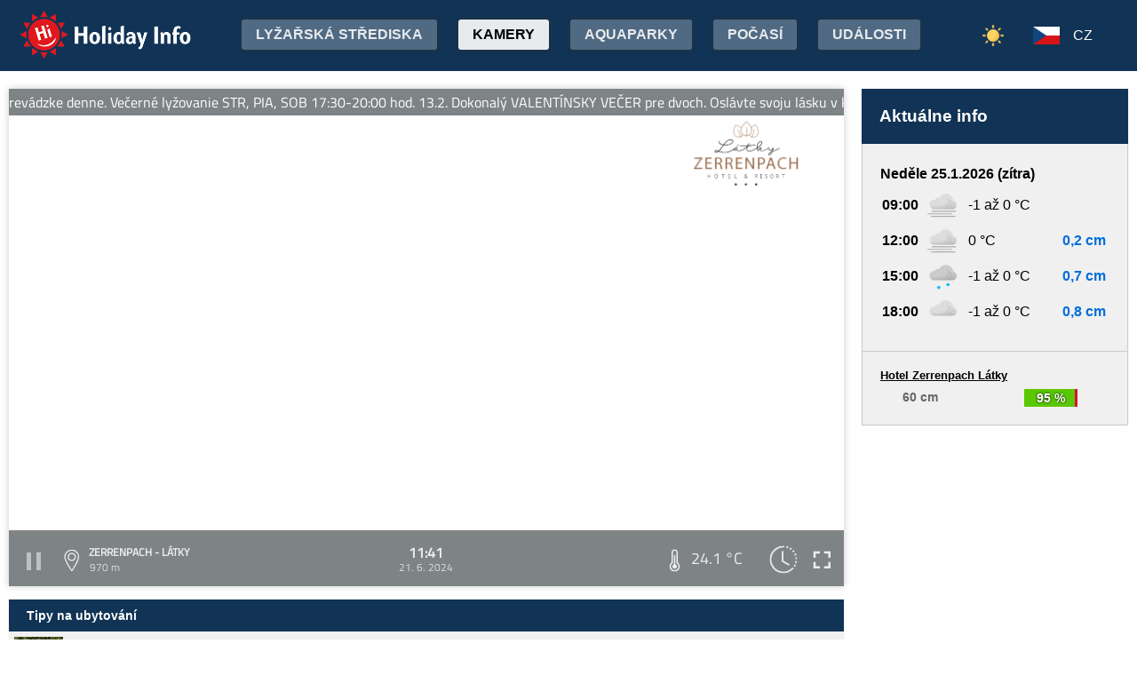

--- FILE ---
content_type: text/html;charset=utf-8
request_url: https://www.holidayinfo.sk/cz/kamery/zerrenpach-latky?t=1718962912
body_size: 18878
content:
<?xml version="1.0" encoding="utf-8"?>
<!DOCTYPE html>
<html><head><title>Zerrenpach - Látky - HolidayInfo</title><meta name="viewport" content="width=device-width, initial-scale=1"/><script src="/jq360.js"></script><script src="/sticky.js"></script><script src="/holidayinfo.js"></script><link href="/owl.carousel.css" rel="stylesheet"/><script src="/owl.carousel.js"></script><script src="/pager.js"></script><link href="/Style.css" rel="stylesheet"/><link href="/bootstrap-grid.min.css" rel="stylesheet"/><link href="/winter-2022.css" rel="stylesheet"/><link href="/page.css" rel="stylesheet"/><link href="https://www.holidayinfo.sk/cz/kamery/zerrenpach-latky" rel="canonical"/><link href="https://www.holidayinfo.sk/kamery/zerrenpach-latky" rel="alternate" hreflang="x-default"/><link href="https://www.holidayinfo.sk/sk/kamery/zerrenpach-latky" rel="alternate" hreflang="sk"/><link href="https://www.holidayinfo.sk/en/kamery/zerrenpach-latky" rel="alternate" hreflang="en"/><link href="https://www.holidayinfo.sk/de/kamery/zerrenpach-latky" rel="alternate" hreflang="de"/><link href="https://www.holidayinfo.sk/pl/kamery/zerrenpach-latky" rel="alternate" hreflang="pl"/><link href="https://www.holidayinfo.sk/hu/kamery/zerrenpach-latky" rel="alternate" hreflang="hu"/><link href="https://www.holidayinfo.sk/ru/kamery/zerrenpach-latky" rel="alternate" hreflang="ru"/><link href="/calendar.css" rel="stylesheet"/><script src="/calendar.js"></script><script src="/jsCalendar.lang.cz.js"></script><style>
.flexwrap {
  max-width:1480px;
  margin:0 auto;
  display: flex;
  clear:both;
}

.flexwrap .sidebar {
  margin-left:20px;
  flex-shrink: 0;
  width:300px;
}

.flexwrap {
    padding:10px 10px;
}

.flexwrap .content {
    flex: 1;
}

@media only screen and (max-width: 1000px) {
  .flexwrap .sidebar {
    display:none;
    border-right:0;
  }
}

@media only screen and (max-width: 890px) {
  .flexwrap {
    /*flex-direction:column;*/
  }
}
@media only screen and (max-width: 500px) {
  .flexwrap .content {
    padding:10px 0px;
    padding:0 0px;
  }
}

</style><style>

.op.op-top {
  padding: 6px;
  display: flex;
  align-items: center;
  justify-content: center;
  text-align: center;
  position:relative;
  left:-20px;
}

.op .op:first-child {
  height: 20px;
  background-color: #D13;
  border: 0px solid rgb(90,200,5);
}

.op .op:last-child {
  right: 0;
  color: white;
  text-shadow: 0 0 3px #000;
  font-size: 14px;
  top: -1px;
  font-weight: bold;
  position: absolute;
  left:0;
  bottom:0;
  display: flex;
  justify-content: center;
  align-items: center;
}
</style><style>
.camera-images a, .camera-images p {
  display:flex;
  flex:1 1 230px;
  margin:5px;
  border:1px solid transparent; 
  font-family:Open Sans,sans-serif;
}

.camera-images a.video span:last-child span:first-child::before {
  content:'\25b6 ';
  margin-right:6px; 
  color:#af3;
}

@media only screen and (max-width: 1100px) {
  .camera-images a, .camera-images p {
    flex:1 1 200px;
  }
}

@media only screen and (max-width: 650px) { .camera-images a, .camera-images p { flex:1 1 180px; } }
@media only screen and (max-width: 520px) { .camera-images a, .camera-images p { flex:1 1 150px; } }

.camera-group {
  padding: 5px;
}

.camera-group h3 {
  max-width:1480px;
  margin:20px auto 10px auto;
  background:url(/icon-panorama.png) no-repeat 5px 0px;
  background-size:35px;
  padding-left:50px;
  box-sizing: border-box;
  font-size:22px;
}

.camera-group .camera-images {
  max-width:1480px;
  background:#fff; 
  margin:0 auto; 
  display:flex;
  flex-wrap:wrap;
  justify-content:space-between
}

.camera-images a {
  flex-direction:column;
  justify-content:space-between;
  height:170px;
  background-position:center top;
  border:1px solid #e0e2e4;
  overflow:hidden;
  background-size:cover;
  text-decoration:none;
  color:#fff;
  font-size:13px;
  font-weight:bold;
}

.camera-images a:hover {
  box-shadow:0 0 15px #aaa;
}

.camera-images a span:first-child {
  padding:6px 8px;
  background:rgba(0,0,0,0.5);
  background:linear-gradient(rgba(0,0,0,.2), rgba(0,0,0,.5));
  text-shadow:0 0 1px #666;
  background: rgba(255,255,255,0.6);
  color: black;
  text-shadow: 0 0 4px #fff;
}

.camera-images a:hover span:first-child {
  text-decoration:underline;
  background: #fafafa;
  color: black;
  text-shadow: 0 0 4px #fff;
}

.camera-images a span:last-child span:first-child {
  color:#fff;
}

.camera-images a:hover span:last-child span:first-child {
  background:rgba(0,0,0,0.5);
  text-shadow: 0 0 0;
  text-shadow: none;
}

.camera-images a:hover span:last-child span {
  text-decoration:none;
}

.camera-images a span:last-child {
  padding:4px;
}

.camera-images a span:last-child span {
  text-shadow:none;
  background:rgba(0,0,0,0.5);
  border-radius:6px;
  padding: 2px 8px 3px 8px;
  float:right;
}

.camera-images a span:last-child span:first-child {
  float:left;
}

.play-button {
  position: absolute;
  top: 50%;
  left: 50%;
  transform: translate(-50%, -50%);
  width: 55px;
  height: 55px;
  border-radius: 50%;
  border:3px solid rgba(255, 255, 255, 0.9);
  display: flex;
  align-items: center;
  justify-content: center;
}

.play-button::before {
  content: '';
  display: block;
  width: 0;
  height: 0;
  border-left: 16px solid rgba(255, 255, 255, 0.9);
  border-top: 10px solid transparent;
  border-bottom: 10px solid transparent;
  margin-left: 6px;
  border-radius: 2px;
}

</style></head><body><header><div class="pagewrap"><h1><a href="/cz/">Holiday Info</a></h1><style>
.switch-large { height:34px; position:absolute; top:12px; right:120px; text-transform:uppercase; font-weight:bold; cursor:pointer; user-select:none; }
.switch-large span { margin:0 10px; color:rgba(255,255,255,0.6); position:relative; top:-5px; }
.switch-large span.current { color:#fff; text-shadow:rgba(255,255,255,0.8) 0 0 15px; }
.switch-large .icon { background:rgba(255,255,255,0.1); display:inline-block; position:relative; top:3px; width:50px; border-radius:50px; border:1px solid rgba(255,255,255,0.4); padding:4px 0 0 5px; height:28px; }
.switch-large:hover .icon { background:rgba(255,255,255,0.2); border:1px solid rgba(255,255,255,0.6); }
.switch-large img.img-s { width:18px; position:absolute; right:5px; top:4px; }
.switch-large img.img-w { width:17px; position:absolute; left:6px; top:3px; }
.switch { display:none; }
@media only screen and (max-width: 1460px) {
   .switch-large { display:none; }
   .switch { display:block; }
}
</style><div class="switch"><a href="/cz/kamery/zerrenpach-latky?switch=summer"><img src="/icon-summer.png" alt="Leto" style="width:24px;"/></a></div><div class="switch-large" onclick="window.location='/cz/kamery/zerrenpach-latky?switch=summer';"><span class="current">Zima</span><div class="icon"><img src="/icon-winter2.png" alt="Zima" class="img-w"/></div><span>Leto</span></div><nav class="top"><div class="nav-item"><a href="/cz/snehove-spravy" id="snow-trigger">Lyžařská střediska</a></div><a href="/cz/kamery" class="active">Kamery</a><a href="/cz/aquaparky">Aquaparky</a><a href="/cz/pocasie">Počasí</a><a href="/cz/podujatia">Události</a></nav><nav class="lang"><span onclick="$('nav.lang &gt; div').toggleClass('is-active');" class="cz">CZ</span><div class="wrap"><div class="center"><div><a href="/sk/kamery/zerrenpach-latky?t=1718962912" class="sk">SK</a><a href="/en/kamery/zerrenpach-latky?t=1718962912" class="en">EN</a><a href="/de/kamery/zerrenpach-latky?t=1718962912" class="de">DE</a><a href="/pl/kamery/zerrenpach-latky?t=1718962912" class="pl">PL</a><a href="/hu/kamery/zerrenpach-latky?t=1718962912" class="hu">HU</a><a href="/ru/kamery/zerrenpach-latky?t=1718962912" class="ru">RU</a></div></div></div></nav><nav class="mobile"><span class="hamburger" onclick="$('.hamburger, nav.mobile &gt; div').toggleClass('is-active');"><span></span><span></span><span></span></span><div><a href="/cz/kamery" class="active">Kamery</a><a href="/cz/snehove-spravy">Lyžařská střediska</a><a href="/cz/lanovky">Lanovky</a><a href="/cz/zjazdovky">Sjezdovky</a><a href="/cz/bezkarske-trate">Běžkařské tratě</a><a href="/cz/aquaparky">Aquaparky</a><a href="/cz/pocasie">Počasí</a><a href="/cz/podujatia">Události</a><a href="/cz/kamery/zerrenpach-latky?switch=summer"><div style="position:relative;width:30px;height:14px;display:inline-block;"><img src="/icon-summer.png" alt="Leto" style="width:20px;position:absolute;left:0;top:-82px;"/></div>Letné strediská</a><div class="lang"><a href="/sk/kamery/zerrenpach-latky?t=1718962912" class="sk">SK</a><a href="/en/kamery/zerrenpach-latky?t=1718962912" class="en">EN</a><a href="/de/kamery/zerrenpach-latky?t=1718962912" class="de">DE</a><a href="/pl/kamery/zerrenpach-latky?t=1718962912" class="pl">PL</a><a href="/hu/kamery/zerrenpach-latky?t=1718962912" class="hu">HU</a><a href="/ru/kamery/zerrenpach-latky?t=1718962912" class="ru">RU</a></div></div></nav></div></header><main><div id="camera-wrap"><div class="content"><div style="width:100%; margin:0 auto; position:relative; padding-top:56.25%; box-sizing:border-box;min-height:560px;"><div style="position:absolute;left:0;right:0;top:0;bottom:0;font-family: 'Titillium Web','OpenSans',sans-serif;" id="root-1075" class="hi-camera"><script>window.hiCamera1075Url = 'https://b.holidayinfo.sk/c/2024-06-21/1075/1718962912.mp4'; function play1075() { if (document.querySelector('#video-1075') == null) return; if (!window.hiVideo1075Loaded) {  document.querySelector('#video-1075 source').src = window.hiCamera1075Url; document.querySelector('#video-1075').load(); window.hiVideo1075Loaded = true; } var v = document.querySelector('#video-1075'); if (v.paused) { document.querySelector('#video-1075-play').style.display='none'; document.querySelector('#video-1075-play-button').style.display='none'; document.querySelector('#video-1075-pause-button').style.display='block'; document.querySelector('#video-1075-progressSelection').style.display='block'; v.play(); } else { document.querySelector('#video-1075-play').style.display='block'; document.querySelector('#video-1075-pause-button').style.display='none'; document.querySelector('#video-1075-play-button').style.display='block'; document.querySelector('#video-1075-progressSelection').style.display='none'; setTimeout(() => { document.querySelector('#video-1075').pause(); }, 1); } } setTimeout(() => { if (!window.hiVideo1075Loaded) play1075(); }, 1);
  window.hiCamera1075Interval = setInterval(function () {

  var video = document.querySelector('#video-1075');

  if (video) {
      clearInterval(window.hiCamera1075Interval);

      document.querySelector('#video-1075-progressSelection').addEventListener('click', function(e) {
        if (!video.paused) {
          var clickPositionX = e.pageX - this.getBoundingClientRect().left;
          var width = this.offsetWidth;
          var clickRatio = clickPositionX / width;
          var newTime = clickRatio * video.duration;
          window.hiCamera1075SetCurrentTime = newTime;
        }
      });

      video.addEventListener('timeupdate', function() {
        if (video.buffered.length > 0) {
          var bufferedEnd = video.buffered.end(0);
          var percent = ((100 / video.duration) * bufferedEnd);
          var bufferBar = document.querySelector('#video-1075-progressBuffered');
          bufferBar.style.width = percent + '%';
        }

        if (window.hiCamera1075SetCurrentTime) {
          video.currentTime = window.hiCamera1075SetCurrentTime;
          window.hiCamera1075SetCurrentTime = null;
          document.querySelector('#video-1075-progress').style.transition = '';
          var p = ((100 / video.duration) * video.currentTime);
          window.hiCamera1075Percent = p;
          document.querySelector('#video-1075-progress').style.width = p + '%';
          return;
        }

        var percent = ((100 / video.duration) * video.currentTime);
        if (window.hiCamera1075Percent) {
          if (window.hiCamera1075Percent > percent) {
            document.querySelector('#video-1075-progress').style.transition = '';
          }
          else {
            document.querySelector('#video-1075-progress').style.transition = 'width 0.5s linear';
          }
        }
        window.hiCamera1075Percent = percent;
        document.querySelector('#video-1075-progress').style.width = percent + '%';
      });

      video.addEventListener('progress', function(e) {
        if (video.buffered.length > 0) {
          var bufferedEnd = video.buffered.end(0);
          var percent = ((100 / video.duration) * bufferedEnd);
          var bufferBar = document.querySelector('#video-1075-progressBuffered');
          bufferBar.style.width = percent + '%';
        }
      });
  }
}, 100);
window.hiArchive1075Close = function() { 
document.querySelector('#hi-1075-archive').style.display = 'none';
}
window.hiArchive1075Open = function() {
var e = document.querySelector('#hi-1075-archive'); e.style.display = e.style.display == 'block' ? 'none' : 'block';
}
window.hiArchive1075Load = function(time,date,temp,videoUrl,imageUrl) {
var e = document.querySelectorAll('#root-1075 .widget-timestamp span'); e[0].textContent = time; e[1].textContent = date;
var f = document.querySelector('#root-1075 .-hi-cam-temp span'); f.textContent = temp;
var p = document.querySelector('#video-1075'); p.setAttribute('poster', imageUrl);
if (videoUrl != '') {
  window.hiCamera1075Url = videoUrl;
  var s = document.querySelector('#video-1075 source'); s.src = videoUrl;
  var v = document.querySelector('#video-1075');
  if (!v.paused) {
    v.load();
    document.querySelector('#video-1075-play').style.display='none';
    document.querySelector('#video-1075-play-button').style.display='none';
    document.querySelector('#video-1075-pause-button').style.display='block';
    document.querySelector('#video-1075-progressSelection').style.display='block';
    v.play();
  } else {
    v.load();
    setTimeout(() => { document.querySelector('#video-1075').pause(); }, 1);
    document.querySelector('#video-1075-play').style.display='block';
    document.querySelector('#video-1075-pause-button').style.display='none';
    document.querySelector('#video-1075-play-button').style.display='block';
    document.querySelector('#video-1075-progressSelection').style.display='none';
  }
 }
}
window.hiArchive1075Date = function(date) { 
let xhr = new XMLHttpRequest();
xhr.open('GET', 'https://www.holidayinfo.sk/cz/kamery/zerrenpach-latky?archive=' + date, true);
xhr.onreadystatechange = function() {
  if (xhr.readyState == 4 && xhr.status == 200) {
    var e = document.querySelector('#hi-1075-archive-items'); if (e) e.outerHTML = xhr.responseText;
  }
}
xhr.send();
}
window.hiWeather1075Close = function() { 
document.querySelector('#hi-1075-weather').style.display = 'none';
}
window.hiWeather1075Open = function() {
var e = document.querySelector('#hi-1075-weather'); e.style.display = e.style.display == 'block' ? 'none' : 'block';
}
window.hiWeather1075Switch = function(longterm) {
if (longterm) {
  document.querySelector('#hi-1075-button-short').classList.remove('active');
  document.querySelector('#hi-1075-button-long').classList.add('active');
} else {
  document.querySelector('#hi-1075-button-short').classList.add('active');
  document.querySelector('#hi-1075-button-long').classList.remove('active');
}

document.querySelector('#hi-1075-weather-short').style.display = longterm ? 'none' : 'block';
document.querySelector('#hi-1075-weather-long').style.display = longterm ? 'block' : 'none';
}
window.hiMessage1075Close = function() {
var e = document.querySelector('#hi-1075-message'); e.style.display = 'none';
}
</script><style>
.marquee {
  height: 30px;
  width:100%;

  overflow: hidden;
  position: relative;
}

.marquee div {
  display: block;
  width: 200%;
  height: 30px;
  padding:0;

  position: absolute;
  overflow: hidden;

  animation: marquee 80s linear infinite;
}

@media only screen and (max-width: 500px) {
  .marquee div {
    animation: marquee 100s linear infinite;
  }
}

.marquee span {
  float: left;
  width: 50%;
}

.marquee:hover div {
	animation-play-state: paused;
}

@keyframes marquee {
  0% { left: 0; }
  100% { left: -100%; }
}


        #fullscreen-enter:hover {
            cursor: pointer;
            animation: out-pulse-animation .4s;
        }
        @keyframes out-pulse-animation {
            0% { transform: scale(1); }
            50% { transform: scale(1.4); }
			100% { transform: scale(1); }
        }

        #fullscreen-exit:hover {
            cursor: pointer;
            animation: in-pulse-animation .4s;
        }

        @keyframes in-pulse-animation {
            0% { transform: scale(1); }
            50% { transform: scale(0.7); }
			100% { transform: scale(1); }
        }

        @keyframes widen-animation {
            0% { transform: scaleX(1); }
            50% { transform: scaleX(1.5); }
			100% { transform: scaleX(1); }
        }

.video-play-button div {
  width: 0;
  height: 0;
  border-top: 8px solid transparent;
  border-left: 11px solid #ccc;
  border-bottom: 8px solid transparent;
  position: relative;
  left: 5px;
}

.video-play-button {
  position: absolute;
  bottom: 6px;
  left: 6px;
  width: 28px;
  height: 28px;
  padding: 6px;
  border-radius: 100%;
  background: rgba(0,0,0,0.7);
}

.triangle {
    opacity:0.5;
    align-self: center;
    justify-self: center;

	position: relative;
	background-color: #fff;
	text-align: left;
}
.triangle:before,
.triangle:after {
	content: '';
	position: absolute;
	background-color: inherit;
}
.triangle-large,
.triangle-large:before,
.triangle-large:after {
	width:  5em;
	height: 5em;
	border-top-right-radius: 30%;
cursor:pointer;
}

.triangle-medium,
.triangle-medium:before,
.triangle-medium:after {
	width:  2em;
	height: 2em;
	border-top-right-radius: 30%;
cursor:pointer;
}

.triangle-small,
.triangle-small:before,
.triangle-small:after {
	width:  14px;
	height: 14px;
	border-top-right-radius: 30%;
cursor:pointer;
}

@media only screen and (max-width: 1150px) {
.triangle-large,
.triangle-large:before,
.triangle-large:after {
	width:  4em;
	height: 4em;
}
}

@media only screen and (max-width: 800px) {
.triangle-large,
.triangle-large:before,
.triangle-large:after {
	width:  2em;
	height: 2em;
}
.triangle-medium,
.triangle-medium:before,
.triangle-medium:after {
	width:  14px;
	height: 14px;
}
}

@media only screen and (max-width: 450px) {
.triangle-large,
.triangle-large:before,
.triangle-large:after {
	width:  18px;
	height: 18px;
}
}

.triangle {
	transform: rotate(-210deg) skewX(-30deg) scale(1,.866);
}
.triangle:before {
	transform: rotate(-135deg) skewX(-45deg) scale(1.414,.707) translate(0,-50%);
}
.triangle:after {
	transform: rotate(135deg) skewY(-45deg) scale(.707,1.414) translate(50%);
}

.pause-small {
    opacity:0.5;
    width: 16px;
    height: 20px;
    border-right: 5px solid #fff;
    border-left: 5px solid #fff;
    box-sizing:border-box;
}

.play-pause:hover .pause-small
{
  opacity:0.8;
  cursor:pointer;
}
.play-pause:hover .play-small
{
  opacity:0.8;
  cursor:pointer;
}

div.widget-btn:hover {
  background:rgba(255,255,255,0.25);
  cursor:pointer;
}

div.widget-timestamp {
  width:90px;
}

</style><video width="100%" height="100%" autoplay muted loop onended="this.play();" id="video-1075" style="box-shadow:0 0 8px #ccc;object-fit:cover;" poster="https://b.holidayinfo.sk/c/2024-06-21/1075/1718962912.jpg"><source src="" type="video/mp4"/></video><div style="position: absolute; width:100%; height:100%; left:0; top:0; overflow:hidden; display:grid;"><div onclick="play1075(); return false;" style="position: absolute; width:100%; height:100%; left:0; top:0; overflow:hidden; display:grid;background: url(https://www.holidayinfo.sk/CameraLogo?id=1075) no-repeat; background-size: contain;"><div class="marquee" style="position: absolute; left: 0px; top:0px; right:0; height:30px; background:rgba(58, 66, 70, 0.65); color:#FFF; line-height:30px;min-width:2300px;"><div><span>Lyžiarske stredisko v prevádzke denne. Večerné lyžovanie STR, PIA, SOB 17:30-20:00 hod. 13.2. Dokonalý VALENTÍNSKY VEČER pre dvoch. Oslávte svoju lásku v krásnom prostredí Látok. Romantické tóny živej hudby, večera v nádhernej novej sále, darček. Info: www.zerrenpachlatky.sk</span><span>Lyžiarske stredisko v prevádzke denne. Večerné lyžovanie STR, PIA, SOB 17:30-20:00 hod. 13.2. Dokonalý VALENTÍNSKY VEČER pre dvoch. Oslávte svoju lásku v krásnom prostredí Látok. Romantické tóny živej hudby, večera v nádhernej novej sále, darček. Info: www.zerrenpachlatky.sk</span></div></div><div id="video-1075-play" class="triangle triangle-large"></div></div><style>
.hi-close { position: absolute; right: 12px; top: 13px; width: 30px; height: 30px; opacity: 0.6; cursor:pointer; }
.hi-close:hover { opacity: 1; }
.hi-close:before, .hi-close:after { position: absolute; left: 14px; content: ' '; height: 30px; width: 2px; background-color: #FFF; }
.hi-close:before { transform: rotate(45deg); }
.hi-close:after { transform: rotate(-45deg); }
</style><style>
.hi-archive { display:none; background:rgba(58,66,70,0.85); position:absolute; max-height:165px;bottom:63px;right:0;left:0; border-top-left-radius:20px; border-top-right-radius:20px; padding:0 10px 10px 10px; z-index:10; }
.hi-archive-items { overflow:hidden; }
.hi-archive-items h3 { color:#FFF; margin:.8em 1em .6em 5px; font-size:16px; text-align:left; }
.hi-archive-item { width:100px; float:left; height:100%; margin-bottom:100px; color:white; border-radius:20px; margin-left:15px; line-height:16px; }
.hi-archive-items .camera-images { width:100%; height:110px; overflow-x:scroll; display:flex; flex-direction:column; flex-wrap:wrap; align-content:flex-start; user-select:none; }
.hi-archive-items .camera-images a { width:140px; max-height:90px; }
.hi-archive-items .camera-images a .play-button { transform:scale(0.7); position:relative; left:45px; top:10px; }
.hi-archive-button { padding:6px 12px; user-select:none; position:relative; top:-1px; cursor:pointer; }
.hi-archive-button:hover { background:rgba(255,255,255,0.2); }

@-moz-document url-prefix() { .hi-archive-items .camera-images { scrollbar-width: thin; scrollbar-color: rgba(255, 255, 255, 0.3) transparent; } }

.hi-camera .hi-archive-items .camera-images::-webkit-scrollbar { height:0px; }
.hi-camera:hover .hi-archive-items .camera-images::-webkit-scrollbar { height:2px; }
.hi-camera:hover .hi-archive-items:hover .camera-images::-webkit-scrollbar { height:4px; }
.hi-archive-items .camera-images::-webkit-scrollbar-thumb { background-color: rgba(255, 255, 255, 0.3); border-radius: 20px; border: 2px solid trasparent; }
.hi-archive-items  .camera-images::-webkit-scrollbar-track { background: transparent; }
</style><style>.hi-archive h3 { font-family:'Titillium Web'; }</style><div id="hi-1075-archive" class="hi-archive"><span class="hi-close" onclick="hiArchive1075Close(event);return false;"></span><div id="hi-1075-archive-items" class="hi-archive-items"><h3><span style="display:inline-block;user-select:none;">Pátek 21.06.2024</span><span id="hi-1075-button-next" class="hi-archive-button" style="margin-left:10px;" onclick="hiArchive1075Date('2024-06-22');return false;">&gt;</span></h3><div class="camera-images"><a href="https://www.holidayinfo.sk/cz/kamery/zerrenpach-latky?t=1718939245" onclick="hiArchive1075Load('05:07','21. 6. 2024','15,6 &#xb0;C','https://b.holidayinfo.sk/c/2024-06-21/1075/1718939245.mp4','https://b.holidayinfo.sk/c/2024-06-21/1075/1718939245.jpg');return false" style="background-image:url(https://b.holidayinfo.sk/c/2024-06-21/1075/1718939245-s.jpg);position:relative;"><span style="padding:0"></span> <div class="play-button"></div><span><span>05:07</span> <span>15,6 &#xb0;C</span></span></a><a href="https://www.holidayinfo.sk/cz/kamery/zerrenpach-latky?t=1718942854" onclick="hiArchive1075Load('06:07','21. 6. 2024','16,8 &#xb0;C','https://b.holidayinfo.sk/c/2024-06-21/1075/1718942854.mp4','https://b.holidayinfo.sk/c/2024-06-21/1075/1718942854.jpg');return false" style="background-image:url(https://b.holidayinfo.sk/c/2024-06-21/1075/1718942854-s.jpg);position:relative;"><span style="padding:0"></span> <div class="play-button"></div><span><span>06:07</span> <span>16,8 &#xb0;C</span></span></a><a href="https://www.holidayinfo.sk/cz/kamery/zerrenpach-latky?t=1718943865" onclick="hiArchive1075Load('06:24','21. 6. 2024','17,7 &#xb0;C','https://b.holidayinfo.sk/c/2024-06-21/1075/1718943865.mp4','https://b.holidayinfo.sk/c/2024-06-21/1075/1718943865.jpg');return false" style="background-image:url(https://b.holidayinfo.sk/c/2024-06-21/1075/1718943865-s.jpg);position:relative;"><span style="padding:0"></span> <div class="play-button"></div><span><span>06:24</span> <span>17,7 &#xb0;C</span></span></a><a href="https://www.holidayinfo.sk/cz/kamery/zerrenpach-latky?t=1718944913" onclick="hiArchive1075Load('06:41','21. 6. 2024','18,2 &#xb0;C','https://b.holidayinfo.sk/c/2024-06-21/1075/1718944913.mp4','https://b.holidayinfo.sk/c/2024-06-21/1075/1718944913.jpg');return false" style="background-image:url(https://b.holidayinfo.sk/c/2024-06-21/1075/1718944913-s.jpg);position:relative;"><span style="padding:0"></span> <div class="play-button"></div><span><span>06:41</span> <span>18,2 &#xb0;C</span></span></a><a href="https://www.holidayinfo.sk/cz/kamery/zerrenpach-latky?t=1718946449" onclick="hiArchive1075Load('07:07','21. 6. 2024','19,1 &#xb0;C','https://b.holidayinfo.sk/c/2024-06-21/1075/1718946449.mp4','https://b.holidayinfo.sk/c/2024-06-21/1075/1718946449.jpg');return false" style="background-image:url(https://b.holidayinfo.sk/c/2024-06-21/1075/1718946449-s.jpg);position:relative;"><span style="padding:0"></span> <div class="play-button"></div><span><span>07:07</span> <span>19,1 &#xb0;C</span></span></a><a href="https://www.holidayinfo.sk/cz/kamery/zerrenpach-latky?t=1718947490" onclick="hiArchive1075Load('07:24','21. 6. 2024','19,8 &#xb0;C','https://b.holidayinfo.sk/c/2024-06-21/1075/1718947490.mp4','https://b.holidayinfo.sk/c/2024-06-21/1075/1718947490.jpg');return false" style="background-image:url(https://b.holidayinfo.sk/c/2024-06-21/1075/1718947490-s.jpg);position:relative;"><span style="padding:0"></span> <div class="play-button"></div><span><span>07:24</span> <span>19,8 &#xb0;C</span></span></a><a href="https://www.holidayinfo.sk/cz/kamery/zerrenpach-latky?t=1718948496" onclick="hiArchive1075Load('07:41','21. 6. 2024','19,6 &#xb0;C','https://b.holidayinfo.sk/c/2024-06-21/1075/1718948496.mp4','https://b.holidayinfo.sk/c/2024-06-21/1075/1718948496.jpg');return false" style="background-image:url(https://b.holidayinfo.sk/c/2024-06-21/1075/1718948496-s.jpg);position:relative;"><span style="padding:0"></span> <div class="play-button"></div><span><span>07:41</span> <span>19,6 &#xb0;C</span></span></a><a href="https://www.holidayinfo.sk/cz/kamery/zerrenpach-latky?t=1718950068" onclick="hiArchive1075Load('08:07','21. 6. 2024','19,9 &#xb0;C','https://b.holidayinfo.sk/c/2024-06-21/1075/1718950068.mp4','https://b.holidayinfo.sk/c/2024-06-21/1075/1718950068.jpg');return false" style="background-image:url(https://b.holidayinfo.sk/c/2024-06-21/1075/1718950068-s.jpg);position:relative;"><span style="padding:0"></span> <div class="play-button"></div><span><span>08:07</span> <span>19,9 &#xb0;C</span></span></a><a href="https://www.holidayinfo.sk/cz/kamery/zerrenpach-latky?t=1718951080" onclick="hiArchive1075Load('08:24','21. 6. 2024','20,6 &#xb0;C','https://b.holidayinfo.sk/c/2024-06-21/1075/1718951080.mp4','https://b.holidayinfo.sk/c/2024-06-21/1075/1718951080.jpg');return false" style="background-image:url(https://b.holidayinfo.sk/c/2024-06-21/1075/1718951080-s.jpg);position:relative;"><span style="padding:0"></span> <div class="play-button"></div><span><span>08:24</span> <span>20,6 &#xb0;C</span></span></a><a href="https://www.holidayinfo.sk/cz/kamery/zerrenpach-latky?t=1718952084" onclick="hiArchive1075Load('08:41','21. 6. 2024','20,6 &#xb0;C','https://b.holidayinfo.sk/c/2024-06-21/1075/1718952084.mp4','https://b.holidayinfo.sk/c/2024-06-21/1075/1718952084.jpg');return false" style="background-image:url(https://b.holidayinfo.sk/c/2024-06-21/1075/1718952084-s.jpg);position:relative;"><span style="padding:0"></span> <div class="play-button"></div><span><span>08:41</span> <span>20,6 &#xb0;C</span></span></a><a href="https://www.holidayinfo.sk/cz/kamery/zerrenpach-latky?t=1718953653" onclick="hiArchive1075Load('09:07','21. 6. 2024','21,4 &#xb0;C','https://b.holidayinfo.sk/c/2024-06-21/1075/1718953653.mp4','https://b.holidayinfo.sk/c/2024-06-21/1075/1718953653.jpg');return false" style="background-image:url(https://b.holidayinfo.sk/c/2024-06-21/1075/1718953653-s.jpg);position:relative;"><span style="padding:0"></span> <div class="play-button"></div><span><span>09:07</span> <span>21,4 &#xb0;C</span></span></a><a href="https://www.holidayinfo.sk/cz/kamery/zerrenpach-latky?t=1718954696" onclick="hiArchive1075Load('09:24','21. 6. 2024','22,4 &#xb0;C','https://b.holidayinfo.sk/c/2024-06-21/1075/1718954696.mp4','https://b.holidayinfo.sk/c/2024-06-21/1075/1718954696.jpg');return false" style="background-image:url(https://b.holidayinfo.sk/c/2024-06-21/1075/1718954696-s.jpg);position:relative;"><span style="padding:0"></span> <div class="play-button"></div><span><span>09:24</span> <span>22,4 &#xb0;C</span></span></a><a href="https://www.holidayinfo.sk/cz/kamery/zerrenpach-latky?t=1718955697" onclick="hiArchive1075Load('09:41','21. 6. 2024','22,4 &#xb0;C','https://b.holidayinfo.sk/c/2024-06-21/1075/1718955697.mp4','https://b.holidayinfo.sk/c/2024-06-21/1075/1718955697.jpg');return false" style="background-image:url(https://b.holidayinfo.sk/c/2024-06-21/1075/1718955697-s.jpg);position:relative;"><span style="padding:0"></span> <div class="play-button"></div><span><span>09:41</span> <span>22,4 &#xb0;C</span></span></a><a href="https://www.holidayinfo.sk/cz/kamery/zerrenpach-latky?t=1718957262" onclick="hiArchive1075Load('10:07','21. 6. 2024','23,0 &#xb0;C','https://b.holidayinfo.sk/c/2024-06-21/1075/1718957262.mp4','https://b.holidayinfo.sk/c/2024-06-21/1075/1718957262.jpg');return false" style="background-image:url(https://b.holidayinfo.sk/c/2024-06-21/1075/1718957262-s.jpg);position:relative;"><span style="padding:0"></span> <div class="play-button"></div><span><span>10:07</span> <span>23,0 &#xb0;C</span></span></a><a href="https://www.holidayinfo.sk/cz/kamery/zerrenpach-latky?t=1718958264" onclick="hiArchive1075Load('10:24','21. 6. 2024','23,2 &#xb0;C','https://b.holidayinfo.sk/c/2024-06-21/1075/1718958264.mp4','https://b.holidayinfo.sk/c/2024-06-21/1075/1718958264.jpg');return false" style="background-image:url(https://b.holidayinfo.sk/c/2024-06-21/1075/1718958264-s.jpg);position:relative;"><span style="padding:0"></span> <div class="play-button"></div><span><span>10:24</span> <span>23,2 &#xb0;C</span></span></a><a href="https://www.holidayinfo.sk/cz/kamery/zerrenpach-latky?t=1718959316" onclick="hiArchive1075Load('10:41','21. 6. 2024','23,1 &#xb0;C','https://b.holidayinfo.sk/c/2024-06-21/1075/1718959316.mp4','https://b.holidayinfo.sk/c/2024-06-21/1075/1718959316.jpg');return false" style="background-image:url(https://b.holidayinfo.sk/c/2024-06-21/1075/1718959316-s.jpg);position:relative;"><span style="padding:0"></span> <div class="play-button"></div><span><span>10:41</span> <span>23,1 &#xb0;C</span></span></a><a href="https://www.holidayinfo.sk/cz/kamery/zerrenpach-latky?t=1718960852" onclick="hiArchive1075Load('11:07','21. 6. 2024','23,4 &#xb0;C','https://b.holidayinfo.sk/c/2024-06-21/1075/1718960852.mp4','https://b.holidayinfo.sk/c/2024-06-21/1075/1718960852.jpg');return false" style="background-image:url(https://b.holidayinfo.sk/c/2024-06-21/1075/1718960852-s.jpg);position:relative;"><span style="padding:0"></span> <div class="play-button"></div><span><span>11:07</span> <span>23,4 &#xb0;C</span></span></a><a href="https://www.holidayinfo.sk/cz/kamery/zerrenpach-latky?t=1718961863" onclick="hiArchive1075Load('11:24','21. 6. 2024','23,3 &#xb0;C','https://b.holidayinfo.sk/c/2024-06-21/1075/1718961863.mp4','https://b.holidayinfo.sk/c/2024-06-21/1075/1718961863.jpg');return false" style="background-image:url(https://b.holidayinfo.sk/c/2024-06-21/1075/1718961863-s.jpg);position:relative;"><span style="padding:0"></span> <div class="play-button"></div><span><span>11:24</span> <span>23,3 &#xb0;C</span></span></a><a href="https://www.holidayinfo.sk/cz/kamery/zerrenpach-latky?t=1718962912" onclick="hiArchive1075Load('11:41','21. 6. 2024','24,1 &#xb0;C','https://b.holidayinfo.sk/c/2024-06-21/1075/1718962912.mp4','https://b.holidayinfo.sk/c/2024-06-21/1075/1718962912.jpg');return false" style="background-image:url(https://b.holidayinfo.sk/c/2024-06-21/1075/1718962912-s.jpg);position:relative;"><span style="padding:0"></span> <div class="play-button"></div><span><span>11:41</span> <span>24,1 &#xb0;C</span></span></a><a href="https://www.holidayinfo.sk/cz/kamery/zerrenpach-latky?t=1718964444" onclick="hiArchive1075Load('12:07','21. 6. 2024','23,6 &#xb0;C','https://b.holidayinfo.sk/c/2024-06-21/1075/1718964444.mp4','https://b.holidayinfo.sk/c/2024-06-21/1075/1718964444.jpg');return false" style="background-image:url(https://b.holidayinfo.sk/c/2024-06-21/1075/1718964444-s.jpg);position:relative;"><span style="padding:0"></span> <div class="play-button"></div><span><span>12:07</span> <span>23,6 &#xb0;C</span></span></a><a href="https://www.holidayinfo.sk/cz/kamery/zerrenpach-latky?t=1718965490" onclick="hiArchive1075Load('12:24','21. 6. 2024','25,1 &#xb0;C','https://b.holidayinfo.sk/c/2024-06-21/1075/1718965490.mp4','https://b.holidayinfo.sk/c/2024-06-21/1075/1718965490.jpg');return false" style="background-image:url(https://b.holidayinfo.sk/c/2024-06-21/1075/1718965490-s.jpg);position:relative;"><span style="padding:0"></span> <div class="play-button"></div><span><span>12:24</span> <span>25,1 &#xb0;C</span></span></a><a href="https://www.holidayinfo.sk/cz/kamery/zerrenpach-latky?t=1718966501" onclick="hiArchive1075Load('12:41','21. 6. 2024','26,1 &#xb0;C','https://b.holidayinfo.sk/c/2024-06-21/1075/1718966501.mp4','https://b.holidayinfo.sk/c/2024-06-21/1075/1718966501.jpg');return false" style="background-image:url(https://b.holidayinfo.sk/c/2024-06-21/1075/1718966501-s.jpg);position:relative;"><span style="padding:0"></span> <div class="play-button"></div><span><span>12:41</span> <span>26,1 &#xb0;C</span></span></a><a href="https://www.holidayinfo.sk/cz/kamery/zerrenpach-latky?t=1718968070" onclick="hiArchive1075Load('13:07','21. 6. 2024','25,9 &#xb0;C','https://b.holidayinfo.sk/c/2024-06-21/1075/1718968070.mp4','https://b.holidayinfo.sk/c/2024-06-21/1075/1718968070.jpg');return false" style="background-image:url(https://b.holidayinfo.sk/c/2024-06-21/1075/1718968070-s.jpg);position:relative;"><span style="padding:0"></span> <div class="play-button"></div><span><span>13:07</span> <span>25,9 &#xb0;C</span></span></a><a href="https://www.holidayinfo.sk/cz/kamery/zerrenpach-latky?t=1718969075" onclick="hiArchive1075Load('13:24','21. 6. 2024','24,6 &#xb0;C','https://b.holidayinfo.sk/c/2024-06-21/1075/1718969075.mp4','https://b.holidayinfo.sk/c/2024-06-21/1075/1718969075.jpg');return false" style="background-image:url(https://b.holidayinfo.sk/c/2024-06-21/1075/1718969075-s.jpg);position:relative;"><span style="padding:0"></span> <div class="play-button"></div><span><span>13:24</span> <span>24,6 &#xb0;C</span></span></a><a href="https://www.holidayinfo.sk/cz/kamery/zerrenpach-latky?t=1718970089" onclick="hiArchive1075Load('13:41','21. 6. 2024','26,7 &#xb0;C','https://b.holidayinfo.sk/c/2024-06-21/1075/1718970089.mp4','https://b.holidayinfo.sk/c/2024-06-21/1075/1718970089.jpg');return false" style="background-image:url(https://b.holidayinfo.sk/c/2024-06-21/1075/1718970089-s.jpg);position:relative;"><span style="padding:0"></span> <div class="play-button"></div><span><span>13:41</span> <span>26,7 &#xb0;C</span></span></a><a href="https://www.holidayinfo.sk/cz/kamery/zerrenpach-latky?t=1718971642" onclick="hiArchive1075Load('14:07','21. 6. 2024','26,0 &#xb0;C','https://b.holidayinfo.sk/c/2024-06-21/1075/1718971642.mp4','https://b.holidayinfo.sk/c/2024-06-21/1075/1718971642.jpg');return false" style="background-image:url(https://b.holidayinfo.sk/c/2024-06-21/1075/1718971642-s.jpg);position:relative;"><span style="padding:0"></span> <div class="play-button"></div><span><span>14:07</span> <span>26,0 &#xb0;C</span></span></a><a href="https://www.holidayinfo.sk/cz/kamery/zerrenpach-latky?t=1718972688" onclick="hiArchive1075Load('14:24','21. 6. 2024','26,2 &#xb0;C','https://b.holidayinfo.sk/c/2024-06-21/1075/1718972688.mp4','https://b.holidayinfo.sk/c/2024-06-21/1075/1718972688.jpg');return false" style="background-image:url(https://b.holidayinfo.sk/c/2024-06-21/1075/1718972688-s.jpg);position:relative;"><span style="padding:0"></span> <div class="play-button"></div><span><span>14:24</span> <span>26,2 &#xb0;C</span></span></a><a href="https://www.holidayinfo.sk/cz/kamery/zerrenpach-latky?t=1718973705" onclick="hiArchive1075Load('14:41','21. 6. 2024','26,2 &#xb0;C','https://b.holidayinfo.sk/c/2024-06-21/1075/1718973705.mp4','https://b.holidayinfo.sk/c/2024-06-21/1075/1718973705.jpg');return false" style="background-image:url(https://b.holidayinfo.sk/c/2024-06-21/1075/1718973705-s.jpg);position:relative;"><span style="padding:0"></span> <div class="play-button"></div><span><span>14:41</span> <span>26,2 &#xb0;C</span></span></a><a href="https://www.holidayinfo.sk/cz/kamery/zerrenpach-latky?t=1718975258" onclick="hiArchive1075Load('15:07','21. 6. 2024','27,6 &#xb0;C','https://b.holidayinfo.sk/c/2024-06-21/1075/1718975258.mp4','https://b.holidayinfo.sk/c/2024-06-21/1075/1718975258.jpg');return false" style="background-image:url(https://b.holidayinfo.sk/c/2024-06-21/1075/1718975258-s.jpg);position:relative;"><span style="padding:0"></span> <div class="play-button"></div><span><span>15:07</span> <span>27,6 &#xb0;C</span></span></a><a href="https://www.holidayinfo.sk/cz/kamery/zerrenpach-latky?t=1718976274" onclick="hiArchive1075Load('15:24','21. 6. 2024','25,6 &#xb0;C','https://b.holidayinfo.sk/c/2024-06-21/1075/1718976274.mp4','https://b.holidayinfo.sk/c/2024-06-21/1075/1718976274.jpg');return false" style="background-image:url(https://b.holidayinfo.sk/c/2024-06-21/1075/1718976274-s.jpg);position:relative;"><span style="padding:0"></span> <div class="play-button"></div><span><span>15:24</span> <span>25,6 &#xb0;C</span></span></a><a href="https://www.holidayinfo.sk/cz/kamery/zerrenpach-latky?t=1718977294" onclick="hiArchive1075Load('15:41','21. 6. 2024','25,5 &#xb0;C','https://b.holidayinfo.sk/c/2024-06-21/1075/1718977294.mp4','https://b.holidayinfo.sk/c/2024-06-21/1075/1718977294.jpg');return false" style="background-image:url(https://b.holidayinfo.sk/c/2024-06-21/1075/1718977294-s.jpg);position:relative;"><span style="padding:0"></span> <div class="play-button"></div><span><span>15:41</span> <span>25,5 &#xb0;C</span></span></a><a href="https://www.holidayinfo.sk/cz/kamery/zerrenpach-latky?t=1718978857" onclick="hiArchive1075Load('16:07','21. 6. 2024','25,7 &#xb0;C','https://b.holidayinfo.sk/c/2024-06-21/1075/1718978857.mp4','https://b.holidayinfo.sk/c/2024-06-21/1075/1718978857.jpg');return false" style="background-image:url(https://b.holidayinfo.sk/c/2024-06-21/1075/1718978857-s.jpg);position:relative;"><span style="padding:0"></span> <div class="play-button"></div><span><span>16:07</span> <span>25,7 &#xb0;C</span></span></a><a href="https://www.holidayinfo.sk/cz/kamery/zerrenpach-latky?t=1718979882" onclick="hiArchive1075Load('16:24','21. 6. 2024','27,1 &#xb0;C','https://b.holidayinfo.sk/c/2024-06-21/1075/1718979882.mp4','https://b.holidayinfo.sk/c/2024-06-21/1075/1718979882.jpg');return false" style="background-image:url(https://b.holidayinfo.sk/c/2024-06-21/1075/1718979882-s.jpg);position:relative;"><span style="padding:0"></span> <div class="play-button"></div><span><span>16:24</span> <span>27,1 &#xb0;C</span></span></a><a href="https://www.holidayinfo.sk/cz/kamery/zerrenpach-latky?t=1718980898" onclick="hiArchive1075Load('16:41','21. 6. 2024','25,1 &#xb0;C','https://b.holidayinfo.sk/c/2024-06-21/1075/1718980898.mp4','https://b.holidayinfo.sk/c/2024-06-21/1075/1718980898.jpg');return false" style="background-image:url(https://b.holidayinfo.sk/c/2024-06-21/1075/1718980898-s.jpg);position:relative;"><span style="padding:0"></span> <div class="play-button"></div><span><span>16:41</span> <span>25,1 &#xb0;C</span></span></a><a href="https://www.holidayinfo.sk/cz/kamery/zerrenpach-latky?t=1718982443" onclick="hiArchive1075Load('17:07','21. 6. 2024','26,0 &#xb0;C','https://b.holidayinfo.sk/c/2024-06-21/1075/1718982443.mp4','https://b.holidayinfo.sk/c/2024-06-21/1075/1718982443.jpg');return false" style="background-image:url(https://b.holidayinfo.sk/c/2024-06-21/1075/1718982443-s.jpg);position:relative;"><span style="padding:0"></span> <div class="play-button"></div><span><span>17:07</span> <span>26,0 &#xb0;C</span></span></a><a href="https://www.holidayinfo.sk/cz/kamery/zerrenpach-latky?t=1718983456" onclick="hiArchive1075Load('17:24','21. 6. 2024','25,4 &#xb0;C','https://b.holidayinfo.sk/c/2024-06-21/1075/1718983456.mp4','https://b.holidayinfo.sk/c/2024-06-21/1075/1718983456.jpg');return false" style="background-image:url(https://b.holidayinfo.sk/c/2024-06-21/1075/1718983456-s.jpg);position:relative;"><span style="padding:0"></span> <div class="play-button"></div><span><span>17:24</span> <span>25,4 &#xb0;C</span></span></a><a href="https://www.holidayinfo.sk/cz/kamery/zerrenpach-latky?t=1718984511" onclick="hiArchive1075Load('17:41','21. 6. 2024','25,7 &#xb0;C','https://b.holidayinfo.sk/c/2024-06-21/1075/1718984511.mp4','https://b.holidayinfo.sk/c/2024-06-21/1075/1718984511.jpg');return false" style="background-image:url(https://b.holidayinfo.sk/c/2024-06-21/1075/1718984511-s.jpg);position:relative;"><span style="padding:0"></span> <div class="play-button"></div><span><span>17:41</span> <span>25,7 &#xb0;C</span></span></a><a href="https://www.holidayinfo.sk/cz/kamery/zerrenpach-latky?t=1718986062" onclick="hiArchive1075Load('18:07','21. 6. 2024','25,6 &#xb0;C','https://b.holidayinfo.sk/c/2024-06-21/1075/1718986062.mp4','https://b.holidayinfo.sk/c/2024-06-21/1075/1718986062.jpg');return false" style="background-image:url(https://b.holidayinfo.sk/c/2024-06-21/1075/1718986062-s.jpg);position:relative;"><span style="padding:0"></span> <div class="play-button"></div><span><span>18:07</span> <span>25,6 &#xb0;C</span></span></a><a href="https://www.holidayinfo.sk/cz/kamery/zerrenpach-latky?t=1718987069" onclick="hiArchive1075Load('18:24','21. 6. 2024','25,3 &#xb0;C','https://b.holidayinfo.sk/c/2024-06-21/1075/1718987069.mp4','https://b.holidayinfo.sk/c/2024-06-21/1075/1718987069.jpg');return false" style="background-image:url(https://b.holidayinfo.sk/c/2024-06-21/1075/1718987069-s.jpg);position:relative;"><span style="padding:0"></span> <div class="play-button"></div><span><span>18:24</span> <span>25,3 &#xb0;C</span></span></a><a href="https://www.holidayinfo.sk/cz/kamery/zerrenpach-latky?t=1718988104" onclick="hiArchive1075Load('18:41','21. 6. 2024','24,4 &#xb0;C','https://b.holidayinfo.sk/c/2024-06-21/1075/1718988104.mp4','https://b.holidayinfo.sk/c/2024-06-21/1075/1718988104.jpg');return false" style="background-image:url(https://b.holidayinfo.sk/c/2024-06-21/1075/1718988104-s.jpg);position:relative;"><span style="padding:0"></span> <div class="play-button"></div><span><span>18:41</span> <span>24,4 &#xb0;C</span></span></a><a href="https://www.holidayinfo.sk/cz/kamery/zerrenpach-latky?t=1718989641" onclick="hiArchive1075Load('19:07','21. 6. 2024','23,6 &#xb0;C','https://b.holidayinfo.sk/c/2024-06-21/1075/1718989641.mp4','https://b.holidayinfo.sk/c/2024-06-21/1075/1718989641.jpg');return false" style="background-image:url(https://b.holidayinfo.sk/c/2024-06-21/1075/1718989641-s.jpg);position:relative;"><span style="padding:0"></span> <div class="play-button"></div><span><span>19:07</span> <span>23,6 &#xb0;C</span></span></a><a href="https://www.holidayinfo.sk/cz/kamery/zerrenpach-latky?t=1718993246" onclick="hiArchive1075Load('20:07','21. 6. 2024','21,5 &#xb0;C','https://b.holidayinfo.sk/c/2024-06-21/1075/1718993246.mp4','https://b.holidayinfo.sk/c/2024-06-21/1075/1718993246.jpg');return false" style="background-image:url(https://b.holidayinfo.sk/c/2024-06-21/1075/1718993246-s.jpg);position:relative;"><span style="padding:0"></span> <div class="play-button"></div><span><span>20:07</span> <span>21,5 &#xb0;C</span></span></a><a href="https://www.holidayinfo.sk/cz/kamery/zerrenpach-latky?t=1718996867" onclick="hiArchive1075Load('21:07','21. 6. 2024','20,1 &#xb0;C','https://b.holidayinfo.sk/c/2024-06-21/1075/1718996867.mp4','https://b.holidayinfo.sk/c/2024-06-21/1075/1718996867.jpg');return false" style="background-image:url(https://b.holidayinfo.sk/c/2024-06-21/1075/1718996867-s.jpg);position:relative;"><span style="padding:0"></span> <div class="play-button"></div><span><span>21:07</span> <span>20,1 &#xb0;C</span></span></a><a href="https://www.holidayinfo.sk/cz/kamery/zerrenpach-latky?t=1719000479" onclick="hiArchive1075Load('22:07','21. 6. 2024','19,4 &#xb0;C','https://b.holidayinfo.sk/c/2024-06-21/1075/1719000479.mp4','https://b.holidayinfo.sk/c/2024-06-21/1075/1719000479.jpg');return false" style="background-image:url(https://b.holidayinfo.sk/c/2024-06-21/1075/1719000479-s.jpg);position:relative;"><span style="padding:0"></span> <div class="play-button"></div><span><span>22:07</span> <span>19,4 &#xb0;C</span></span></a></div></div></div><style>
.hi-weather { display:none; background:rgba(58,66,70,0.85); position:absolute; max-height:275px;bottom:60px;right:0;left:0; border-top-left-radius:20px; border-top-right-radius:20px; z-index:8; }
.hi-weather-items { overflow:hidden; }
.hi-weather-item { width:100px; float:left; height:100%; margin-bottom:100px; color:white; border-radius:20px; margin-left:15px; line-height:16px; }

.hi-weather-button { padding:10px; margin:5px 0 5px 8px; display:inline-block; color:white; opacity:0.5; cursor:pointer; font-weight:bold; user-select:none; }
.hi-weather-button:hover { opacity:0.7; }
.hi-weather-button.active { opacity:1; }

@media (max-width: 1000px) {
  max-height:265px;
}

@media (max-width: 768px) {
  .hi-weather { bottom:49px; }
}

@media (max-width: 640px) {
  .hi-weather-item { width:90px; margin-left:10px; }
}

@media (max-width: 570px) {
  .hi-weather-button { display:none; }
  .hi-weather { max-height:230px; padding:10px 0; }
}
@media (max-width: 500px) {
  .hi-weather { z-index:-1; }
}
</style><div id="hi-1075-weather" class="hi-weather"><span id="hi-1075-button-short" class="hi-weather-button active" onclick="hiWeather1075Switch(false);return false;">Krátkodobá</span><span id="hi-1075-button-long" class="hi-weather-button" onclick="hiWeather1075Switch(true);return false;">Dlhodobá</span><span class="hi-close" onclick="hiWeather1075Close(event);return false;"></span><div id="hi-1075-weather-short" class="hi-weather-items"><div class="hi-weather-item" style="background:rgba(30,30,30,0.6);"><span style="display:inline-block;font-size:12px;width:100%;text-align:center;margin-top:10px;font-weight:bold;">Zítra</span><span style="display:inline-block;font-size:12px;width:100%;text-align:center;margin-top:5px;border-bottom:1px solid #ddd;padding-bottom:10px;">00:00</span><img src="https://www.holidayinfo.sk/49.svg" alt="lightsnow" style="width:60px;margin:15px auto;display:block;"/><span style="display:inline-block;font-size:16px;width:100%;text-align:center;font-weight:bold;">-2 &#xb0;C</span><span style="display:inline-block;font-size:12px;font-weight:bold;width:100%;text-align:center;margin-top:15px;color:#ADF;height:30px;">0,7 cm</span></div><div class="hi-weather-item" style="background:rgba(30,30,30,0.8);"><span style="display:inline-block;font-size:12px;width:100%;text-align:center;margin-top:10px;font-weight:bold;">Zítra</span><span style="display:inline-block;font-size:12px;width:100%;text-align:center;margin-top:5px;border-bottom:1px solid #ddd;padding-bottom:10px;">06:00</span><img src="https://www.holidayinfo.sk/15.svg" alt="fog" style="width:60px;margin:15px auto;display:block;"/><span style="display:inline-block;font-size:16px;width:100%;text-align:center;font-weight:bold;">-1 &#xb0;C</span><div style="margin-top:15px;height:30px;">&nbsp;</div></div><div class="hi-weather-item" style="background:rgba(30,30,30,0.6);"><span style="display:inline-block;font-size:12px;width:100%;text-align:center;margin-top:10px;font-weight:bold;">Zítra</span><span style="display:inline-block;font-size:12px;width:100%;text-align:center;margin-top:5px;border-bottom:1px solid #ddd;padding-bottom:10px;">12:00</span><img src="https://www.holidayinfo.sk/13.svg" alt="snow" style="width:60px;margin:15px auto;display:block;"/><span style="display:inline-block;font-size:16px;width:100%;text-align:center;font-weight:bold;">0 &#xb0;C</span><span style="display:inline-block;font-size:12px;font-weight:bold;width:100%;text-align:center;margin-top:15px;color:#ADF;height:30px;">1,1 cm</span></div><div class="hi-weather-item" style="background:rgba(30,30,30,0.8);"><span style="display:inline-block;font-size:12px;width:100%;text-align:center;margin-top:10px;font-weight:bold;">Zítra</span><span style="display:inline-block;font-size:12px;width:100%;text-align:center;margin-top:5px;border-bottom:1px solid #ddd;padding-bottom:10px;">18:00</span><img src="https://www.holidayinfo.sk/13.svg" alt="snow" style="width:60px;margin:15px auto;display:block;"/><span style="display:inline-block;font-size:16px;width:100%;text-align:center;font-weight:bold;">0 &#xb0;C</span><span style="display:inline-block;font-size:12px;font-weight:bold;width:100%;text-align:center;margin-top:15px;color:#ADF;height:30px;">3,4 cm</span></div><div class="hi-weather-item" style="background:rgba(30,30,30,0.6);"><span style="display:inline-block;font-size:12px;width:100%;text-align:center;margin-top:10px;font-weight:bold;">26.1.</span><span style="display:inline-block;font-size:12px;width:100%;text-align:center;margin-top:5px;border-bottom:1px solid #ddd;padding-bottom:10px;">00:00</span><img src="https://www.holidayinfo.sk/13.svg" alt="snow" style="width:60px;margin:15px auto;display:block;"/><span style="display:inline-block;font-size:16px;width:100%;text-align:center;font-weight:bold;">0 &#xb0;C</span><span style="display:inline-block;font-size:12px;font-weight:bold;width:100%;text-align:center;margin-top:15px;color:#ADF;height:30px;">2,8 cm</span></div><div class="hi-weather-item" style="background:rgba(30,30,30,0.8);"><span style="display:inline-block;font-size:12px;width:100%;text-align:center;margin-top:10px;font-weight:bold;">26.1.</span><span style="display:inline-block;font-size:12px;width:100%;text-align:center;margin-top:5px;border-bottom:1px solid #ddd;padding-bottom:10px;">06:00</span><img src="https://www.holidayinfo.sk/04.svg" alt="cloudy" style="width:60px;margin:15px auto;display:block;"/><span style="display:inline-block;font-size:16px;width:100%;text-align:center;font-weight:bold;">-1 &#xb0;C</span><div style="margin-top:15px;height:30px;">&nbsp;</div></div><div class="hi-weather-item" style="background:rgba(30,30,30,0.6);"><span style="display:inline-block;font-size:12px;width:100%;text-align:center;margin-top:10px;font-weight:bold;">26.1.</span><span style="display:inline-block;font-size:12px;width:100%;text-align:center;margin-top:5px;border-bottom:1px solid #ddd;padding-bottom:10px;">12:00</span><img src="https://www.holidayinfo.sk/04.svg" alt="cloudy" style="width:60px;margin:15px auto;display:block;"/><span style="display:inline-block;font-size:16px;width:100%;text-align:center;font-weight:bold;">2 &#xb0;C</span><div style="margin-top:15px;height:30px;">&nbsp;</div></div><div class="hi-weather-item" style="background:rgba(30,30,30,0.8);"><span style="display:inline-block;font-size:12px;width:100%;text-align:center;margin-top:10px;font-weight:bold;">26.1.</span><span style="display:inline-block;font-size:12px;width:100%;text-align:center;margin-top:5px;border-bottom:1px solid #ddd;padding-bottom:10px;">18:00</span><img src="https://www.holidayinfo.sk/04.svg" alt="cloudy" style="width:60px;margin:15px auto;display:block;"/><span style="display:inline-block;font-size:16px;width:100%;text-align:center;font-weight:bold;">-1 &#xb0;C</span><div style="margin-top:15px;height:30px;">&nbsp;</div></div><div class="hi-weather-item" style="background:rgba(30,30,30,0.6);"><span style="display:inline-block;font-size:12px;width:100%;text-align:center;margin-top:10px;font-weight:bold;">27.1.</span><span style="display:inline-block;font-size:12px;width:100%;text-align:center;margin-top:5px;border-bottom:1px solid #ddd;padding-bottom:10px;">00:00</span><img src="https://www.holidayinfo.sk/02n.svg" alt="fair" style="width:60px;margin:15px auto;display:block;"/><span style="display:inline-block;font-size:16px;width:100%;text-align:center;font-weight:bold;">-3 &#xb0;C</span><div style="margin-top:15px;height:30px;">&nbsp;</div></div><div class="hi-weather-item" style="background:rgba(30,30,30,0.8);"><span style="display:inline-block;font-size:12px;width:100%;text-align:center;margin-top:10px;font-weight:bold;">27.1.</span><span style="display:inline-block;font-size:12px;width:100%;text-align:center;margin-top:5px;border-bottom:1px solid #ddd;padding-bottom:10px;">06:00</span><img src="https://www.holidayinfo.sk/04.svg" alt="cloudy" style="width:60px;margin:15px auto;display:block;"/><span style="display:inline-block;font-size:16px;width:100%;text-align:center;font-weight:bold;">-4 &#xb0;C</span><div style="margin-top:15px;height:30px;">&nbsp;</div></div><div class="hi-weather-item" style="background:rgba(30,30,30,0.6);"><span style="display:inline-block;font-size:12px;width:100%;text-align:center;margin-top:10px;font-weight:bold;">27.1.</span><span style="display:inline-block;font-size:12px;width:100%;text-align:center;margin-top:5px;border-bottom:1px solid #ddd;padding-bottom:10px;">12:00</span><img src="https://www.holidayinfo.sk/01d.svg" alt="clearsky" style="width:60px;margin:15px auto;display:block;"/><span style="display:inline-block;font-size:16px;width:100%;text-align:center;font-weight:bold;">1 &#xb0;C</span><div style="margin-top:15px;height:30px;">&nbsp;</div></div><div class="hi-weather-item" style="background:rgba(30,30,30,0.8);"><span style="display:inline-block;font-size:12px;width:100%;text-align:center;margin-top:10px;font-weight:bold;">27.1.</span><span style="display:inline-block;font-size:12px;width:100%;text-align:center;margin-top:5px;border-bottom:1px solid #ddd;padding-bottom:10px;">18:00</span><img src="https://www.holidayinfo.sk/01n.svg" alt="clearsky" style="width:60px;margin:15px auto;display:block;"/><span style="display:inline-block;font-size:16px;width:100%;text-align:center;font-weight:bold;">-6 &#xb0;C</span><div style="margin-top:15px;height:30px;">&nbsp;</div></div><div class="hi-weather-item" style="background:rgba(30,30,30,0.6);"><span style="display:inline-block;font-size:12px;width:100%;text-align:center;margin-top:10px;font-weight:bold;">28.1.</span><span style="display:inline-block;font-size:12px;width:100%;text-align:center;margin-top:5px;border-bottom:1px solid #ddd;padding-bottom:10px;">00:00</span><img src="https://www.holidayinfo.sk/04.svg" alt="cloudy" style="width:60px;margin:15px auto;display:block;"/><span style="display:inline-block;font-size:16px;width:100%;text-align:center;font-weight:bold;">-5 &#xb0;C</span><div style="margin-top:15px;height:30px;">&nbsp;</div></div><div class="hi-weather-item" style="background:rgba(30,30,30,0.8);"><span style="display:inline-block;font-size:12px;width:100%;text-align:center;margin-top:10px;font-weight:bold;">28.1.</span><span style="display:inline-block;font-size:12px;width:100%;text-align:center;margin-top:5px;border-bottom:1px solid #ddd;padding-bottom:10px;">06:00</span><img src="https://www.holidayinfo.sk/04.svg" alt="cloudy" style="width:60px;margin:15px auto;display:block;"/><span style="display:inline-block;font-size:16px;width:100%;text-align:center;font-weight:bold;">-6 &#xb0;C</span><div style="margin-top:15px;height:30px;">&nbsp;</div></div><div class="hi-weather-item" style="background:rgba(30,30,30,0.6);"><span style="display:inline-block;font-size:12px;width:100%;text-align:center;margin-top:10px;font-weight:bold;">28.1.</span><span style="display:inline-block;font-size:12px;width:100%;text-align:center;margin-top:5px;border-bottom:1px solid #ddd;padding-bottom:10px;">12:00</span><img src="https://www.holidayinfo.sk/04.svg" alt="cloudy" style="width:60px;margin:15px auto;display:block;"/><span style="display:inline-block;font-size:16px;width:100%;text-align:center;font-weight:bold;">-1 &#xb0;C</span><div style="margin-top:15px;height:30px;">&nbsp;</div></div><div class="hi-weather-item" style="background:rgba(30,30,30,0.8);"><span style="display:inline-block;font-size:12px;width:100%;text-align:center;margin-top:10px;font-weight:bold;">28.1.</span><span style="display:inline-block;font-size:12px;width:100%;text-align:center;margin-top:5px;border-bottom:1px solid #ddd;padding-bottom:10px;">18:00</span><img src="https://www.holidayinfo.sk/49.svg" alt="lightsnow" style="width:60px;margin:15px auto;display:block;"/><span style="display:inline-block;font-size:16px;width:100%;text-align:center;font-weight:bold;">-2 &#xb0;C</span><span style="display:inline-block;font-size:12px;font-weight:bold;width:100%;text-align:center;margin-top:15px;color:#ADF;height:30px;">0,6 cm</span></div><div class="hi-weather-item" style="background:rgba(30,30,30,0.6);"><span style="display:inline-block;font-size:12px;width:100%;text-align:center;margin-top:10px;font-weight:bold;">29.1.</span><span style="display:inline-block;font-size:12px;width:100%;text-align:center;margin-top:5px;border-bottom:1px solid #ddd;padding-bottom:10px;">00:00</span><img src="https://www.holidayinfo.sk/04.svg" alt="cloudy" style="width:60px;margin:15px auto;display:block;"/><span style="display:inline-block;font-size:16px;width:100%;text-align:center;font-weight:bold;">-2 &#xb0;C</span><span style="display:inline-block;font-size:12px;font-weight:bold;width:100%;text-align:center;margin-top:15px;color:#ADF;height:30px;">0,3 cm</span></div><div class="hi-weather-item" style="background:rgba(30,30,30,0.8);"><span style="display:inline-block;font-size:12px;width:100%;text-align:center;margin-top:10px;font-weight:bold;">29.1.</span><span style="display:inline-block;font-size:12px;width:100%;text-align:center;margin-top:5px;border-bottom:1px solid #ddd;padding-bottom:10px;">06:00</span><img src="https://www.holidayinfo.sk/13.svg" alt="snow" style="width:60px;margin:15px auto;display:block;"/><span style="display:inline-block;font-size:16px;width:100%;text-align:center;font-weight:bold;">0 &#xb0;C</span><span style="display:inline-block;font-size:12px;font-weight:bold;width:100%;text-align:center;margin-top:15px;color:#ADF;height:30px;">3,4 cm</span></div><div class="hi-weather-item" style="background:rgba(30,30,30,0.6);"><span style="display:inline-block;font-size:12px;width:100%;text-align:center;margin-top:10px;font-weight:bold;">29.1.</span><span style="display:inline-block;font-size:12px;width:100%;text-align:center;margin-top:5px;border-bottom:1px solid #ddd;padding-bottom:10px;">12:00</span><img src="https://www.holidayinfo.sk/13.svg" alt="snow" style="width:60px;margin:15px auto;display:block;"/><span style="display:inline-block;font-size:16px;width:100%;text-align:center;font-weight:bold;">0 &#xb0;C</span><span style="display:inline-block;font-size:12px;font-weight:bold;width:100%;text-align:center;margin-top:15px;color:#ADF;height:30px;">1,2 cm</span></div><div class="hi-weather-item" style="background:rgba(30,30,30,0.8);"><span style="display:inline-block;font-size:12px;width:100%;text-align:center;margin-top:10px;font-weight:bold;">29.1.</span><span style="display:inline-block;font-size:12px;width:100%;text-align:center;margin-top:5px;border-bottom:1px solid #ddd;padding-bottom:10px;">18:00</span><img src="https://www.holidayinfo.sk/13.svg" alt="snow" style="width:60px;margin:15px auto;display:block;"/><span style="display:inline-block;font-size:16px;width:100%;text-align:center;font-weight:bold;">-1 &#xb0;C</span><span style="display:inline-block;font-size:12px;font-weight:bold;width:100%;text-align:center;margin-top:15px;color:#ADF;height:30px;">2,1 cm</span></div><div class="hi-weather-item" style="background:rgba(30,30,30,0.6);"><span style="display:inline-block;font-size:12px;width:100%;text-align:center;margin-top:10px;font-weight:bold;">30.1.</span><span style="display:inline-block;font-size:12px;width:100%;text-align:center;margin-top:5px;border-bottom:1px solid #ddd;padding-bottom:10px;">00:00</span><img src="https://www.holidayinfo.sk/13.svg" alt="snow" style="width:60px;margin:15px auto;display:block;"/><span style="display:inline-block;font-size:16px;width:100%;text-align:center;font-weight:bold;">0 &#xb0;C</span><span style="display:inline-block;font-size:12px;font-weight:bold;width:100%;text-align:center;margin-top:15px;color:#ADF;height:30px;">1,2 cm</span></div><div class="hi-weather-item" style="background:rgba(30,30,30,0.8);"><span style="display:inline-block;font-size:12px;width:100%;text-align:center;margin-top:10px;font-weight:bold;">30.1.</span><span style="display:inline-block;font-size:12px;width:100%;text-align:center;margin-top:5px;border-bottom:1px solid #ddd;padding-bottom:10px;">06:00</span><img src="https://www.holidayinfo.sk/04.svg" alt="cloudy" style="width:60px;margin:15px auto;display:block;"/><span style="display:inline-block;font-size:16px;width:100%;text-align:center;font-weight:bold;">-1 &#xb0;C</span><span style="display:inline-block;font-size:12px;font-weight:bold;width:100%;text-align:center;margin-top:15px;color:#ADF;height:30px;">0,2 cm</span></div><div class="hi-weather-item" style="background:rgba(30,30,30,0.6);"><span style="display:inline-block;font-size:12px;width:100%;text-align:center;margin-top:10px;font-weight:bold;">30.1.</span><span style="display:inline-block;font-size:12px;width:100%;text-align:center;margin-top:5px;border-bottom:1px solid #ddd;padding-bottom:10px;">12:00</span><img src="https://www.holidayinfo.sk/04.svg" alt="cloudy" style="width:60px;margin:15px auto;display:block;"/><span style="display:inline-block;font-size:16px;width:100%;text-align:center;font-weight:bold;">2 &#xb0;C</span><div style="margin-top:15px;height:30px;">&nbsp;</div></div><div class="hi-weather-item" style="background:rgba(30,30,30,0.8);"><span style="display:inline-block;font-size:12px;width:100%;text-align:center;margin-top:10px;font-weight:bold;">30.1.</span><span style="display:inline-block;font-size:12px;width:100%;text-align:center;margin-top:5px;border-bottom:1px solid #ddd;padding-bottom:10px;">18:00</span><img src="https://www.holidayinfo.sk/04.svg" alt="cloudy" style="width:60px;margin:15px auto;display:block;"/><span style="display:inline-block;font-size:16px;width:100%;text-align:center;font-weight:bold;">-1 &#xb0;C</span><span style="display:inline-block;font-size:12px;font-weight:bold;width:100%;text-align:center;margin-top:15px;color:#ADF;height:30px;">0,1 cm</span></div><div class="hi-weather-item" style="background:rgba(30,30,30,0.6);"><span style="display:inline-block;font-size:12px;width:100%;text-align:center;margin-top:10px;font-weight:bold;">31.1.</span><span style="display:inline-block;font-size:12px;width:100%;text-align:center;margin-top:5px;border-bottom:1px solid #ddd;padding-bottom:10px;">00:00</span><img src="https://www.holidayinfo.sk/04.svg" alt="cloudy" style="width:60px;margin:15px auto;display:block;"/><span style="display:inline-block;font-size:16px;width:100%;text-align:center;font-weight:bold;">-1 &#xb0;C</span><span style="display:inline-block;font-size:12px;font-weight:bold;width:100%;text-align:center;margin-top:15px;color:#ADF;height:30px;">0,1 cm</span></div><div class="hi-weather-item" style="background:rgba(30,30,30,0.8);"><span style="display:inline-block;font-size:12px;width:100%;text-align:center;margin-top:10px;font-weight:bold;">31.1.</span><span style="display:inline-block;font-size:12px;width:100%;text-align:center;margin-top:5px;border-bottom:1px solid #ddd;padding-bottom:10px;">06:00</span><img src="https://www.holidayinfo.sk/04.svg" alt="cloudy" style="width:60px;margin:15px auto;display:block;"/><span style="display:inline-block;font-size:16px;width:100%;text-align:center;font-weight:bold;">-1 &#xb0;C</span><div style="margin-top:15px;height:30px;">&nbsp;</div></div><div class="hi-weather-item" style="background:rgba(30,30,30,0.6);"><span style="display:inline-block;font-size:12px;width:100%;text-align:center;margin-top:10px;font-weight:bold;">31.1.</span><span style="display:inline-block;font-size:12px;width:100%;text-align:center;margin-top:5px;border-bottom:1px solid #ddd;padding-bottom:10px;">12:00</span><img src="https://www.holidayinfo.sk/04.svg" alt="cloudy" style="width:60px;margin:15px auto;display:block;"/><span style="display:inline-block;font-size:16px;width:100%;text-align:center;font-weight:bold;">0 &#xb0;C</span><span style="display:inline-block;font-size:12px;font-weight:bold;width:100%;text-align:center;margin-top:15px;color:#ADF;height:30px;">0,1 cm</span></div><div class="hi-weather-item" style="background:rgba(30,30,30,0.8);"><span style="display:inline-block;font-size:12px;width:100%;text-align:center;margin-top:10px;font-weight:bold;">31.1.</span><span style="display:inline-block;font-size:12px;width:100%;text-align:center;margin-top:5px;border-bottom:1px solid #ddd;padding-bottom:10px;">18:00</span><img src="https://www.holidayinfo.sk/04.svg" alt="cloudy" style="width:60px;margin:15px auto;display:block;"/><span style="display:inline-block;font-size:16px;width:100%;text-align:center;font-weight:bold;">-1 &#xb0;C</span><span style="display:inline-block;font-size:12px;font-weight:bold;width:100%;text-align:center;margin-top:15px;color:#ADF;height:30px;">0,1 cm</span></div><div class="hi-weather-item" style="background:rgba(30,30,30,0.6);"><span style="display:inline-block;font-size:12px;width:100%;text-align:center;margin-top:10px;font-weight:bold;">1.2.</span><span style="display:inline-block;font-size:12px;width:100%;text-align:center;margin-top:5px;border-bottom:1px solid #ddd;padding-bottom:10px;">00:00</span><img src="https://www.holidayinfo.sk/04.svg" alt="cloudy" style="width:60px;margin:15px auto;display:block;"/><span style="display:inline-block;font-size:16px;width:100%;text-align:center;font-weight:bold;">-2 &#xb0;C</span><span style="display:inline-block;font-size:12px;font-weight:bold;width:100%;text-align:center;margin-top:15px;color:#ADF;height:30px;">0,1 cm</span></div><div class="hi-weather-item" style="background:rgba(30,30,30,0.8);"><span style="display:inline-block;font-size:12px;width:100%;text-align:center;margin-top:10px;font-weight:bold;">1.2.</span><span style="display:inline-block;font-size:12px;width:100%;text-align:center;margin-top:5px;border-bottom:1px solid #ddd;padding-bottom:10px;">06:00</span><img src="https://www.holidayinfo.sk/04.svg" alt="cloudy" style="width:60px;margin:15px auto;display:block;"/><span style="display:inline-block;font-size:16px;width:100%;text-align:center;font-weight:bold;">-2 &#xb0;C</span><span style="display:inline-block;font-size:12px;font-weight:bold;width:100%;text-align:center;margin-top:15px;color:#ADF;height:30px;">0,2 cm</span></div><div class="hi-weather-item" style="background:rgba(30,30,30,0.6);"><span style="display:inline-block;font-size:12px;width:100%;text-align:center;margin-top:10px;font-weight:bold;">1.2.</span><span style="display:inline-block;font-size:12px;width:100%;text-align:center;margin-top:5px;border-bottom:1px solid #ddd;padding-bottom:10px;">12:00</span><img src="https://www.holidayinfo.sk/04.svg" alt="cloudy" style="width:60px;margin:15px auto;display:block;"/><span style="display:inline-block;font-size:16px;width:100%;text-align:center;font-weight:bold;">1 &#xb0;C</span><span style="display:inline-block;font-size:12px;font-weight:bold;width:100%;text-align:center;margin-top:15px;color:#ADF;height:30px;">0,1 mm</span></div><div class="hi-weather-item" style="background:rgba(30,30,30,0.8);"><span style="display:inline-block;font-size:12px;width:100%;text-align:center;margin-top:10px;font-weight:bold;">1.2.</span><span style="display:inline-block;font-size:12px;width:100%;text-align:center;margin-top:5px;border-bottom:1px solid #ddd;padding-bottom:10px;">18:00</span><img src="https://www.holidayinfo.sk/04.svg" alt="cloudy" style="width:60px;margin:15px auto;display:block;"/><span style="display:inline-block;font-size:16px;width:100%;text-align:center;font-weight:bold;">-1 &#xb0;C</span><span style="display:inline-block;font-size:12px;font-weight:bold;width:100%;text-align:center;margin-top:15px;color:#ADF;height:30px;">0,1 cm</span></div><div class="hi-weather-item" style="background:rgba(30,30,30,0.6);"><span style="display:inline-block;font-size:12px;width:100%;text-align:center;margin-top:10px;font-weight:bold;">2.2.</span><span style="display:inline-block;font-size:12px;width:100%;text-align:center;margin-top:5px;border-bottom:1px solid #ddd;padding-bottom:10px;">00:00</span><img src="https://www.holidayinfo.sk/13.svg" alt="snow" style="width:60px;margin:15px auto;display:block;"/><span style="display:inline-block;font-size:16px;width:100%;text-align:center;font-weight:bold;">-2 &#xb0;C</span><span style="display:inline-block;font-size:12px;font-weight:bold;width:100%;text-align:center;margin-top:15px;color:#ADF;height:30px;">2,2 cm</span></div><div class="hi-weather-item" style="background:rgba(30,30,30,0.8);"><span style="display:inline-block;font-size:12px;width:100%;text-align:center;margin-top:10px;font-weight:bold;">2.2.</span><span style="display:inline-block;font-size:12px;width:100%;text-align:center;margin-top:5px;border-bottom:1px solid #ddd;padding-bottom:10px;">06:00</span><img src="https://www.holidayinfo.sk/04.svg" alt="cloudy" style="width:60px;margin:15px auto;display:block;"/><span style="display:inline-block;font-size:16px;width:100%;text-align:center;font-weight:bold;">-3 &#xb0;C</span><span style="display:inline-block;font-size:12px;font-weight:bold;width:100%;text-align:center;margin-top:15px;color:#ADF;height:30px;">0,3 cm</span></div><div class="hi-weather-item" style="background:rgba(30,30,30,0.6);"><span style="display:inline-block;font-size:12px;width:100%;text-align:center;margin-top:10px;font-weight:bold;">2.2.</span><span style="display:inline-block;font-size:12px;width:100%;text-align:center;margin-top:5px;border-bottom:1px solid #ddd;padding-bottom:10px;">12:00</span><img src="https://www.holidayinfo.sk/13.svg" alt="snow" style="width:60px;margin:15px auto;display:block;"/><span style="display:inline-block;font-size:16px;width:100%;text-align:center;font-weight:bold;">-1 &#xb0;C</span><span style="display:inline-block;font-size:12px;font-weight:bold;width:100%;text-align:center;margin-top:15px;color:#ADF;height:30px;">2,8 cm</span></div><div class="hi-weather-item" style="background:rgba(30,30,30,0.8);"><span style="display:inline-block;font-size:12px;width:100%;text-align:center;margin-top:10px;font-weight:bold;">2.2.</span><span style="display:inline-block;font-size:12px;width:100%;text-align:center;margin-top:5px;border-bottom:1px solid #ddd;padding-bottom:10px;">18:00</span><img src="https://www.holidayinfo.sk/50.svg" alt="heavysnow" style="width:60px;margin:15px auto;display:block;"/><span style="display:inline-block;font-size:16px;width:100%;text-align:center;font-weight:bold;">-2 &#xb0;C</span><span style="display:inline-block;font-size:12px;font-weight:bold;width:100%;text-align:center;margin-top:15px;color:#ADF;height:30px;">8,9 cm</span></div></div><div id="hi-1075-weather-long" class="hi-weather-items"><div class="hi-weather-item" style="background:rgba(30,30,30,0.6);"><span style="display:inline-block;font-size:12px;width:100%;text-align:center;margin-top:10px;font-weight:bold;">25.1.</span><span style="display:inline-block;font-size:12px;width:100%;text-align:center;margin-top:5px;border-bottom:1px solid #ddd;padding-bottom:10px;">Neděle</span><img src="https://www.holidayinfo.sk/13.svg" alt="snow" style="width:60px;margin:15px auto;display:block;"/><span style="display:inline-block;font-size:16px;width:100%;text-align:center;font-weight:bold;">0 / -1 &#xb0;C</span><span style="display:inline-block;font-size:12px;font-weight:bold;width:100%;text-align:center;margin-top:15px;color:#ADF;height:30px;">4,8 cm</span></div><div class="hi-weather-item" style="background:rgba(30,30,30,0.8);"><span style="display:inline-block;font-size:12px;width:100%;text-align:center;margin-top:10px;font-weight:bold;">26.1.</span><span style="display:inline-block;font-size:12px;width:100%;text-align:center;margin-top:5px;border-bottom:1px solid #ddd;padding-bottom:10px;">Pondělí</span><img src="https://www.holidayinfo.sk/04.svg" alt="cloudy" style="width:60px;margin:15px auto;display:block;"/><span style="display:inline-block;font-size:16px;width:100%;text-align:center;font-weight:bold;">2 / -2 &#xb0;C</span><div style="margin-top:15px;height:30px;">&nbsp;</div></div><div class="hi-weather-item" style="background:rgba(30,30,30,0.6);"><span style="display:inline-block;font-size:12px;width:100%;text-align:center;margin-top:10px;font-weight:bold;">27.1.</span><span style="display:inline-block;font-size:12px;width:100%;text-align:center;margin-top:5px;border-bottom:1px solid #ddd;padding-bottom:10px;">Úterý</span><img src="https://www.holidayinfo.sk/01d.svg" alt="clearsky" style="width:60px;margin:15px auto;display:block;"/><span style="display:inline-block;font-size:16px;width:100%;text-align:center;font-weight:bold;">1 / -6 &#xb0;C</span><div style="margin-top:15px;height:30px;">&nbsp;</div></div><div class="hi-weather-item" style="background:rgba(30,30,30,0.8);"><span style="display:inline-block;font-size:12px;width:100%;text-align:center;margin-top:10px;font-weight:bold;">28.1.</span><span style="display:inline-block;font-size:12px;width:100%;text-align:center;margin-top:5px;border-bottom:1px solid #ddd;padding-bottom:10px;">Středa</span><img src="https://www.holidayinfo.sk/04.svg" alt="cloudy" style="width:60px;margin:15px auto;display:block;"/><span style="display:inline-block;font-size:16px;width:100%;text-align:center;font-weight:bold;">-1 / -2 &#xb0;C</span><div style="margin-top:15px;height:30px;">&nbsp;</div></div><div class="hi-weather-item" style="background:rgba(30,30,30,0.6);"><span style="display:inline-block;font-size:12px;width:100%;text-align:center;margin-top:10px;font-weight:bold;">29.1.</span><span style="display:inline-block;font-size:12px;width:100%;text-align:center;margin-top:5px;border-bottom:1px solid #ddd;padding-bottom:10px;">Čtvrtek</span><img src="https://www.holidayinfo.sk/13.svg" alt="snow" style="width:60px;margin:15px auto;display:block;"/><span style="display:inline-block;font-size:16px;width:100%;text-align:center;font-weight:bold;">0 / -1 &#xb0;C</span><span style="display:inline-block;font-size:12px;font-weight:bold;width:100%;text-align:center;margin-top:15px;color:#ADF;height:30px;">1,2 cm</span></div><div class="hi-weather-item" style="background:rgba(30,30,30,0.8);"><span style="display:inline-block;font-size:12px;width:100%;text-align:center;margin-top:10px;font-weight:bold;">30.1.</span><span style="display:inline-block;font-size:12px;width:100%;text-align:center;margin-top:5px;border-bottom:1px solid #ddd;padding-bottom:10px;">Pátek</span><img src="https://www.holidayinfo.sk/04.svg" alt="cloudy" style="width:60px;margin:15px auto;display:block;"/><span style="display:inline-block;font-size:16px;width:100%;text-align:center;font-weight:bold;">2 / -1 &#xb0;C</span><div style="margin-top:15px;height:30px;">&nbsp;</div></div><div class="hi-weather-item" style="background:rgba(30,30,30,0.6);"><span style="display:inline-block;font-size:12px;width:100%;text-align:center;margin-top:10px;font-weight:bold;">31.1.</span><span style="display:inline-block;font-size:12px;width:100%;text-align:center;margin-top:5px;border-bottom:1px solid #ddd;padding-bottom:10px;">Sobota</span><img src="https://www.holidayinfo.sk/04.svg" alt="cloudy" style="width:60px;margin:15px auto;display:block;"/><span style="display:inline-block;font-size:16px;width:100%;text-align:center;font-weight:bold;">0 / -1 &#xb0;C</span><span style="display:inline-block;font-size:12px;font-weight:bold;width:100%;text-align:center;margin-top:15px;color:#ADF;height:30px;">0,1 cm</span></div><div class="hi-weather-item" style="background:rgba(30,30,30,0.8);"><span style="display:inline-block;font-size:12px;width:100%;text-align:center;margin-top:10px;font-weight:bold;">1.2.</span><span style="display:inline-block;font-size:12px;width:100%;text-align:center;margin-top:5px;border-bottom:1px solid #ddd;padding-bottom:10px;">Neděle</span><img src="https://www.holidayinfo.sk/04.svg" alt="cloudy" style="width:60px;margin:15px auto;display:block;"/><span style="display:inline-block;font-size:16px;width:100%;text-align:center;font-weight:bold;">1 / -1 &#xb0;C</span><span style="display:inline-block;font-size:12px;font-weight:bold;width:100%;text-align:center;margin-top:15px;color:#ADF;height:30px;">0,1 cm</span></div><div class="hi-weather-item" style="background:rgba(30,30,30,0.6);"><span style="display:inline-block;font-size:12px;width:100%;text-align:center;margin-top:10px;font-weight:bold;">2.2.</span><span style="display:inline-block;font-size:12px;width:100%;text-align:center;margin-top:5px;border-bottom:1px solid #ddd;padding-bottom:10px;">Pondělí</span><img src="https://www.holidayinfo.sk/13.svg" alt="snow" style="width:60px;margin:15px auto;display:block;"/><span style="display:inline-block;font-size:16px;width:100%;text-align:center;font-weight:bold;">-1 / -2 &#xb0;C</span><span style="display:inline-block;font-size:12px;font-weight:bold;width:100%;text-align:center;margin-top:15px;color:#ADF;height:30px;">2,8 cm</span></div></div></div><style>
.-hi-cam-toolbar { height:46px; box-sizing:border-box; }
.-hi-cam-left { justify-content:flex-start;flex-basis:45%; }
.-hi-cam-center { justify-content:center;flex-basis:10%; }
.-hi-cam-right { justify-content:flex-end;flex-basis:45%; }
#btnFullscreen { bottom:0; }
@media only screen and (min-width: 769px) {
  .-hi-cam-toolbar { height:60px; padding-top:7px; }
  #btnFullscreen { bottom:5px; }
}
.-hi-cam-temp { display:inline-block; }
@media only screen and (max-width: 535px) {
  .-hi-cam-temp { display:none; }
}

#btnMessage {
  position: absolute;              /* adjust to position over your image */
  bottom: 75px;
  left: 15px;
  width: 28px;                     /* circle diameter */
  height: 28px;
  border: 2px solid rgba(255,255,255,0.6); /* semi-transparent white outline */
  border-radius: 50%;              /* perfect circle */
  
  display: flex;                   /* center the “i” */
  align-items: center;
  justify-content: center;
  
  transition: border-color 0.2s ease; /* smooth outline fade */
  z-index:6;
}

#btnMessage::before {
  content: "i";
  font-family: serif;
  font-size: 16px;                 /* fits nicely in 28px circle */
  font-weight: bold;
  font-style: italic;
  color: rgba(255,255,255,0.8);    /* match outline opacity */
  user-select: none;
  transition: color 0.2s ease;     /* smooth text fade */
}

#btnMessage:hover {
  cursor: pointer;
  border-color: rgba(255,255,255,0.8);
}

#btnMessage:hover::before {
  color: rgba(255,255,255,0.99);
}

.hi-message { display:none; background:rgba(58,66,70,0.85); position:absolute; max-height:275px;bottom:63px;right:0;left:0; border-top-left-radius: 20px; border-top-right-radius: 20px; z-index:5; }
.hi-message-text { margin:15px 60px 15px 58px; color:rgba(255,255,255,0.9); user-select:none; }

@media only screen and (max-width: 769px) {
  #btnMessage {
      bottom: 59px;
  }
  .hi-message {
      bottom: 49px;
  }
}

</style><style>
  .-hi-cam-temp { cursor:pointer; }
  .-hi-cam-temp:hover { background:rgba(255,255,255,0.25); }
</style><div class="-hi-cam-toolbar" style="user-select:none; position: absolute; left: 0px; bottom:0; right:0; color:#000; font-size: 1em; display: block; background:rgba(58, 66, 70, 0.65);"><div style="height:3px; background:#666666cc; position:absolute; top:-3px; width:100%;"></div><div id="video-1075-progressBuffered" style="height:3px; background:#cccccc88; position:absolute; top:-3px; transition: width 0.2s linear;"></div><div id="video-1075-progress" style="height:3px; background:#0e9cecaa; position:absolute; top:-3px; transition: width 0.5s linear;"></div><div id="video-1075-progressSelection" style="height:9px; background:transparent; position:absolute; top:-6px; width:100%; cursor:pointer; display:none;"></div><div style="display:flex;justify-content:space-between;"><div class="-hi-cam-left"><div class="play-pause widget-btn" style="cursor:pointer; padding:15px 14px; display:inline-block; float:left; margin:1px;" onclick="play1075();"><div id="video-1075-play-button" class="triangle triangle-small play-small" style="position:relative;top:3px;left:-3px;margin:2px 6px;"></div><div id="video-1075-pause-button" class="pause-small" style="position:relative;top:-3px;left:0px;display:none;margin:2px 5px;"></div></div><div style="padding:8px 10px 10px 40px; color:#eee; font-size:12px; line-height:12px; position:relative;margin:1px 1px 1px 50px;"><div style="fill:#eee; transform: scale(0.05); width:20px; height:50px; position:absolute; left:-1px; top:-13px;"><svg id="full" height="492" version="1.1" viewBox="0 0 492 492" width="492">
						<path d="M245.791,0C153.799,0,78.957,74.841,78.957,166.833c0,36.967,21.764,93.187,68.493,176.926
			c31.887,57.138,63.627,105.4,64.966,107.433l22.941,34.773c2.313,3.507,6.232,5.617,10.434,5.617s8.121-2.11,10.434-5.617
			l22.94-34.771c1.326-2.01,32.835-49.855,64.967-107.435c46.729-83.735,68.493-139.955,68.493-176.926
			C412.625,74.841,337.783,0,245.791,0z M322.302,331.576c-31.685,56.775-62.696,103.869-64.003,105.848l-12.508,18.959
			l-12.504-18.954c-1.314-1.995-32.563-49.511-64.007-105.853c-43.345-77.676-65.323-133.104-65.323-164.743
			C103.957,88.626,167.583,25,245.791,25s141.834,63.626,141.834,141.833C387.625,198.476,365.647,253.902,322.302,331.576z"></path>
						<path d="M245.791,73.291c-51.005,0-92.5,41.496-92.5,92.5s41.495,92.5,92.5,92.5s92.5-41.496,92.5-92.5
			S296.796,73.291,245.791,73.291z M245.791,233.291c-37.22,0-67.5-30.28-67.5-67.5s30.28-67.5,67.5-67.5
			c37.221,0,67.5,30.28,67.5,67.5S283.012,233.291,245.791,233.291z"></path>
					</svg></div><span style="font-weight:bold; text-transform:uppercase; display:block; padding-bottom:5px; white-space:nowrap;">Zerrenpach - Látky</span><span style="display:block; font-weight:normal; color:#ddd; padding-left:1px;">970 m</span></div></div><div class="-hi-cam-center"><div class="widget-timestamp widget-btn" onclick="location.href='https://www.holidayinfo.sk/cz/kamery/zerrenpach-latky';" style="padding:8px 5px; margin:1px; color:#eee; font-size:12px; line-height:12px;"><span style="font-weight:bold; text-transform:uppercase; display:block; padding-bottom:5px; text-align:center; font-size:16px;">11:41</span><span style="display:block; font-weight:normal; color:#ddd; text-align:center;">21. 6. 2024</span></div></div><div class="-hi-cam-right"><div class="hi-archive-btn" onclick="hiWeather1075Close(event);hiArchive1075Open(event);return false;"><div class="hi-archive-btn-img"><svg viewBox="0 0 16 16" xmlns="http://www.w3.org/2000/svg">
  <path d="M8.515 1.019A7 7 0 0 0 8 1V0a8 8 0 0 1 .589.022l-.074.997zm2.004.45a7.003 7.003 0 0 0-.985-.299l.219-.976c.383.086.76.2 1.126.342l-.36.933zm1.37.71a7.01 7.01 0 0 0-.439-.27l.493-.87a8.025 8.025 0 0 1 .979.654l-.615.789a6.996 6.996 0 0 0-.418-.302zm1.834 1.79a6.99 6.99 0 0 0-.653-.796l.724-.69c.27.285.52.59.747.91l-.818.576zm.744 1.352a7.08 7.08 0 0 0-.214-.468l.893-.45a7.976 7.976 0 0 1 .45 1.088l-.95.313a7.023 7.023 0 0 0-.179-.483zm.53 2.507a6.991 6.991 0 0 0-.1-1.025l.985-.17c.067.386.106.778.116 1.17l-1 .025zm-.131 1.538c.033-.17.06-.339.081-.51l.993.123a7.957 7.957 0 0 1-.23 1.155l-.964-.267c.046-.165.086-.332.12-.501zm-.952 2.379c.184-.29.346-.594.486-.908l.914.405c-.16.36-.345.706-.555 1.038l-.845-.535zm-.964 1.205c.122-.122.239-.248.35-.378l.758.653a8.073 8.073 0 0 1-.401.432l-.707-.707z"/>
  <path d="M8 1a7 7 0 1 0 4.95 11.95l.707.707A8.001 8.001 0 1 1 8 0v1z"/>
  <path d="M7.5 3a.5.5 0 0 1 .5.5v5.21l3.248 1.856a.5.5 0 0 1-.496.868l-3.5-2A.5.5 0 0 1 7 9V3.5a.5.5 0 0 1 .5-.5z"/>
</svg></div></div><div class="-hi-cam-temp" style="padding:12px 14px 16px 40px; float:right; margin:1px; color:#eee; font-size:18px; line-height:18px; position:relative;margin-right:100px;" onclick="hiArchive1075Close(event);hiWeather1075Open(event);return false;"><div style="fill:#eee; transform: scale(0.1); width:20px; height:50px; position:absolute; left:0; top:-12px;"><svg id="full" height="250" version="1.1" viewBox="0 0 250 250" width="250">
						<path d="M159.845,147.251V34.744C159.845,15.586,144.255,0,125.093,0c-19.159,0-34.746,15.586-34.746,34.744v112.506
		c-14.234,10.843-22.617,27.59-22.617,45.575c0,31.631,25.732,57.364,57.363,57.364c31.633,0,57.367-25.733,57.367-57.364
		C182.46,174.842,174.077,158.095,159.845,147.251z M125.093,235.189c-23.359,0-42.363-19.004-42.363-42.364
		c0-14.294,7.188-27.537,19.228-35.425c2.115-1.386,3.39-3.745,3.39-6.273V34.744c0-10.887,8.858-19.744,19.746-19.744
		c10.892,0,19.752,8.857,19.752,19.744v116.383c0,2.529,1.274,4.887,3.39,6.273c12.038,7.889,19.226,21.132,19.226,35.425
		C167.46,216.185,148.454,235.189,125.093,235.189z"></path>
						<path d="M132.595,169.042V69.924c0-4.142-3.357-7.5-7.5-7.5s-7.5,3.358-7.5,7.5v99.118c-10.104,3.183-17.43,12.622-17.43,23.783
		c0,13.767,11.16,24.931,24.93,24.931c13.773,0,24.932-11.164,24.932-24.931C150.026,181.663,142.7,172.223,132.595,169.042z"></path>
					</svg></div><span style="text-transform:uppercase;white-space:nowrap;">24.1 &#xb0;C</span></div><div id="btnFullscreen" class="widget-btn" style="fill:#eee; transform:scale(1.2); position:absolute; right:0; height:42px; width:42px;" onclick="if (window.hiFullscreen) { document.querySelector('#fullscreen-exit').style.display = 'none'; document.querySelector('#fullscreen-enter').style.display = 'block'; /*document.exitFullscreen();*/ var requestMethod = document.exitFullscreen || document.webkitExitFullscreen || document.webkitExitFullScreen || document.mozCancelFullScreen || document.msExitFullscreen; if (requestMethod) requestMethod.apply(document); window.hiFullscreen = false; screen.orientation.unlock(); } else {  var el = document.querySelector('#root-1075'); var requestMethod = el.requestFullscreen || el.webkitRequestFullscreen || el.webkitRequestFullScreen || el.mozRequestFullScreen || el.msRequestFullscreen; if (requestMethod) requestMethod.apply(el); /*document.querySelector('#root-1075').requestFullscreen();*/ window.hiFullscreen = true;  document.querySelector('#fullscreen-exit').style.display = 'block'; document.querySelector('#fullscreen-enter').style.display = 'none'; screen.orientation.lock('landscape'); } return false;"><svg id="fullscreen-enter" height="36" version="1.1" viewBox="0 0 36 36" width="36">
						<path d="m10 16 2 0 0-4 4 0 0-2L10 10l0 6 0 0z"></path>
						<path d="m20 10 0 2 4 0 0 4 2 0L26 10l-6 0 0 0z"></path>
						<path d="m24 24-4 0 0 2L26 26l0-6-2 0 0 4 0 0z"></path>
						<path d="M12 20 10 20 10 26l6 0 0-2-4 0 0-4 0 0z"></path>
					</svg><svg style="display:none;" id="fullscreen-exit" height="36" version="1.1" viewBox="0 0 36 36" width="36">
						<path d="m20 26 2 0 0-4 4 0 0-2L20 20l0 6 0 0z"></path>
						<path d="m10 20 0 2 4 0 0 4 2 0L16 20l-6 0 0 0z"></path>
						<path d="m14 14-4 0 0 2L16 16l0-6-2 0 0 4 0 0z"></path>
						<path d="M22 10 20 10 20 16l6 0 0-2-4 0 0-4 0 0z"></path>
					</svg></div></div></div></div><style>
.hi-archive-btn { width:45px; height:50px; position:absolute; bottom:5px; right:46px; padding:10px; border:1px solid transparent; cursor:pointer; display:flex; justify-content:space-between; user-select:none; box-sizing:border-box; }
.hi-archive-btn:hover { cursor:pointer; border:1px solid transparent; background:rgba(255,255,255,0.25); }
.hi-archive-btn-img { fill:rgba(255,255,255,0.8); transform: scale(0.62); width:50px; height:60px; position:absolute; top:-3px; left:-3px; }
.hi-archive-btn:hover .hi-archive-btn-img { fill:rgba(255,255,255,1); }
@media only screen and (max-width: 769px) {
  .hi-archive-btn { height:45px; bottom:0; }
  .hi-archive-btn-img { transform: scale(0.55); top:-7px; }
  .hi-archive { bottom:49px; }
}
@media only screen and (max-width: 650px) {
  .hi-archive-btn { width:45px; }
  .hi-archive-btn-img { transform: scale(0.55); top:-7px; }
}
@media only screen and (max-width: 430px) {
  .hi-archive-btn { width:45px; height:42px; bottom:54px; right:0px; }
  .hi-archive-btn-img { transform: scale(0.55); top:-7px; left:-5px; }
}
</style></div></div></div><div style="min-width:300px;box-sizing:border-box;box-shadow:0 0 1px #ccc;background:#f0f0f0;margin:15px 0;" class="kamera-tophotels"><h3 style="margin:0;padding:10px 20px;background:#135;color:#FFF;font-size:14px;">Tipy na ubytování</h3><div><div class="-hotel" style="cursor:pointer;" onclick="window.location.href = '/cz/hotel-zerrenpach-latky-3'; return false;"><img src="/HotelImage?id=hotel-zerrenpach-latky" alt="Hotel Zerrenpach Látky"/><div><span style="display:block; padding-bottom:4px; font-weight:bold; height:13px; overflow:hidden;">Hotel Zerrenpach Látky</span><a href="/cz/hotel-zerrenpach-latky-3" rel="nofollow">www.zerrenpachlatky.sk</a></div></div></div><div style="clear:both"></div></div></div><div id="camera-sidebar" style="margin-top:10px;"><div style="min-width:300px;box-sizing:border-box;box-shadow:0 0 1px #ccc;background:#f0f0f0;border-bottom: 1px solid #ccc;"><h3 style="margin:0;padding:20px;background:#135;color:#FFF;">Aktuálne info</h3><div class="weather" style="padding:20px 0;border-left:1px solid #ccc;border-right:1px solid #ccc;"><div style="padding-left:20px; padding-top:10px;"><style>
.date-btn { padding:8px 10px;background:#526A83;margin:8px 6px 8px 0;display: inline-block;border-radius: 100px;color:#EEE; text-decoration:none; font-size:14px; }
.date-btn:hover { cursor:pointer;color:FFF;background:#135; }
.date-btn.active { cursor:pointer;color:FFF;background:#135;font-weight:bold; }
</style><div class="wf weather-2026-01-25 active-wf" style="margin-bottom:5px;"><div><span style="display:inline-block;position:relative;top:-5px;font-weight:bold;">Neděle 25.1.2026 (zítra)</span></div><div style="margin-left:2px;"><span style="display:inline-block;position:relative;top:-10px;font-weight:bold;">09:00</span><img src="/15.svg" alt="fog" style="width:36px;margin:0 10px;"/><span style="display:inline-block;position:relative;top:-10px;width:95px;">-1 až 0 &#xb0;C</span></div><div style="margin-left:2px;"><span style="display:inline-block;position:relative;top:-10px;font-weight:bold;">12:00</span><img src="/15.svg" alt="fog" style="width:36px;margin:0 10px;"/><span style="display:inline-block;position:relative;top:-10px;width:95px;">0 &#xb0;C</span><span style="display:inline-block;position:relative;top:-10px;margin-top:10px;color:#006EDB;font-weight:bold;width:60px;text-align:right;">0,2 cm</span></div><div style="margin-left:2px;"><span style="display:inline-block;position:relative;top:-10px;font-weight:bold;">15:00</span><img src="/49.svg" alt="lightsnow" style="width:36px;margin:0 10px;"/><span style="display:inline-block;position:relative;top:-10px;width:95px;">-1 až 0 &#xb0;C</span><span style="display:inline-block;position:relative;top:-10px;margin-top:10px;color:#006EDB;font-weight:bold;width:60px;text-align:right;">0,7 cm</span></div><div style="margin-left:2px;"><span style="display:inline-block;position:relative;top:-10px;font-weight:bold;">18:00</span><img src="/04.svg" alt="cloudy" style="width:36px;margin:0 10px;"/><span style="display:inline-block;position:relative;top:-10px;width:95px;">-1 až 0 &#xb0;C</span><span style="display:inline-block;position:relative;top:-10px;margin-top:10px;color:#006EDB;font-weight:bold;width:60px;text-align:right;">0,8 cm</span></div></div></div></div><a href="/cz/hotel-zerrenpach-latky" class="resortLink" style="padding:25px 10px 10px 10px;border:1px solid #ccc;border-bottom:0;overflow:hidden;"><div class="info" style="float:right;font-weight:bold; font-size:13px; text-transform:uppercase; margin:0 20px 0 0; position:relative; top:-4px;"><div style="text-align:center;opacity:0;">Provoz:</div><span class="op op-top"><span class="op" style="border-left-width:56.70px; width:60px;"></span><span class="op">95&nbsp;%</span></span></div><div><span style="color:black; white-space:nowrap; font-weight:bold; display:block; height:16px; font-size:13px; position:relative; text-decoration:underline;top:-6px; left:10px;">Hotel Zerrenpach Látky</span><div style="font-weight:bold; font-size:14px; color:#666; padding:2px 0 0 35px;">60 cm</div></div><div style="clear:both"></div></a></div><div id="camera-sidebar-rek"><script async src="https://pagead2.googlesyndication.com/pagead/js/adsbygoogle.js?client=ca-pub-6706396994441551" crossorigin="anonymous"></script><ins class="adsbygoogle side-auto" data-ad-client="ca-pub-6706396994441551" data-ad-slot="4508829295"></ins><script>(adsbygoogle = window.adsbygoogle || []).push({ });</script></div></div></div><div id="calendar-wrapper" style="position:fixed;top:0;left:0;right:0;bottom:0;display:none;z-index:100;"><div id="calendar-outer" style="position:fixed;top:0;left:0;right:0;bottom:0;background:rgba(255,255,255,0.5);" onclick="$('#calendar-wrapper').fadeOut();"></div><div id="calendar" style="position:absolute; top:50%; left:50%; transform: translate(-50%, -50%); box-shadow:0 0 10px #666; background:#FFF; border-radius:4px; min-width:300px;"></div></div><script>var cal = jsCalendar.new(document.getElementById('calendar'), '21/06/2024', { monthFormat: 'month YYYY', language: 'cz'}); cal.onDateClick(function(event,date) { var str = date.getDate()+'.'+(date.getMonth()+1)+'.'+date.getFullYear();window.location='/cz/kamery/zerrenpach-latky?d=' + str; }); </script><div class="camera-group"><h3 style="padding-right:10px;"><span style="text-decoration:underline;cursor:pointer;user-select:none;" onclick="$('#calendar-wrapper').fadeIn(200);">Pátek 21.06.2024<span style="border:solid black; border-width:0 2px 2px 0; transform:rotate(45deg); width:10px; height:10px; display:inline-block; margin:3px 10px;"></span></span> <span style="text-decoration:underline;cursor:pointer;user-select:none;" onclick="$('#calendar-wrapper').fadeIn(200);">Historie obrazků</span></h3><div style="clear:both"></div><div class="camera-images"><a href="/cz/kamery/zerrenpach-latky?t=1718939245" style="background-image:url(https://b.holidayinfo.sk/c/2024-06-21/1075/1718939245-s.jpg);position:relative;"><span style="padding:0"></span> <div class="play-button"></div><span><span>05:07</span> <span>15,6 &#xb0;C</span></span></a><a href="/cz/kamery/zerrenpach-latky?t=1718942854" style="background-image:url(https://b.holidayinfo.sk/c/2024-06-21/1075/1718942854-s.jpg);position:relative;"><span style="padding:0"></span> <div class="play-button"></div><span><span>06:07</span> <span>16,8 &#xb0;C</span></span></a><a href="/cz/kamery/zerrenpach-latky?t=1718943865" style="background-image:url(https://b.holidayinfo.sk/c/2024-06-21/1075/1718943865-s.jpg);position:relative;"><span style="padding:0"></span> <div class="play-button"></div><span><span>06:24</span> <span>17,7 &#xb0;C</span></span></a><a href="/cz/kamery/zerrenpach-latky?t=1718944913" style="background-image:url(https://b.holidayinfo.sk/c/2024-06-21/1075/1718944913-s.jpg);position:relative;"><span style="padding:0"></span> <div class="play-button"></div><span><span>06:41</span> <span>18,2 &#xb0;C</span></span></a><a href="/cz/kamery/zerrenpach-latky?t=1718946449" style="background-image:url(https://b.holidayinfo.sk/c/2024-06-21/1075/1718946449-s.jpg);position:relative;"><span style="padding:0"></span> <div class="play-button"></div><span><span>07:07</span> <span>19,1 &#xb0;C</span></span></a><a href="/cz/kamery/zerrenpach-latky?t=1718947490" style="background-image:url(https://b.holidayinfo.sk/c/2024-06-21/1075/1718947490-s.jpg);position:relative;"><span style="padding:0"></span> <div class="play-button"></div><span><span>07:24</span> <span>19,8 &#xb0;C</span></span></a><a href="/cz/kamery/zerrenpach-latky?t=1718948496" style="background-image:url(https://b.holidayinfo.sk/c/2024-06-21/1075/1718948496-s.jpg);position:relative;"><span style="padding:0"></span> <div class="play-button"></div><span><span>07:41</span> <span>19,6 &#xb0;C</span></span></a><a href="/cz/kamery/zerrenpach-latky?t=1718950068" style="background-image:url(https://b.holidayinfo.sk/c/2024-06-21/1075/1718950068-s.jpg);position:relative;"><span style="padding:0"></span> <div class="play-button"></div><span><span>08:07</span> <span>19,9 &#xb0;C</span></span></a><a href="/cz/kamery/zerrenpach-latky?t=1718951080" style="background-image:url(https://b.holidayinfo.sk/c/2024-06-21/1075/1718951080-s.jpg);position:relative;"><span style="padding:0"></span> <div class="play-button"></div><span><span>08:24</span> <span>20,6 &#xb0;C</span></span></a><a href="/cz/kamery/zerrenpach-latky?t=1718952084" style="background-image:url(https://b.holidayinfo.sk/c/2024-06-21/1075/1718952084-s.jpg);position:relative;"><span style="padding:0"></span> <div class="play-button"></div><span><span>08:41</span> <span>20,6 &#xb0;C</span></span></a><a href="/cz/kamery/zerrenpach-latky?t=1718953653" style="background-image:url(https://b.holidayinfo.sk/c/2024-06-21/1075/1718953653-s.jpg);position:relative;"><span style="padding:0"></span> <div class="play-button"></div><span><span>09:07</span> <span>21,4 &#xb0;C</span></span></a><a href="/cz/kamery/zerrenpach-latky?t=1718954696" style="background-image:url(https://b.holidayinfo.sk/c/2024-06-21/1075/1718954696-s.jpg);position:relative;"><span style="padding:0"></span> <div class="play-button"></div><span><span>09:24</span> <span>22,4 &#xb0;C</span></span></a><a href="/cz/kamery/zerrenpach-latky?t=1718955697" style="background-image:url(https://b.holidayinfo.sk/c/2024-06-21/1075/1718955697-s.jpg);position:relative;"><span style="padding:0"></span> <div class="play-button"></div><span><span>09:41</span> <span>22,4 &#xb0;C</span></span></a><a href="/cz/kamery/zerrenpach-latky?t=1718957262" style="background-image:url(https://b.holidayinfo.sk/c/2024-06-21/1075/1718957262-s.jpg);position:relative;"><span style="padding:0"></span> <div class="play-button"></div><span><span>10:07</span> <span>23,0 &#xb0;C</span></span></a><a href="/cz/kamery/zerrenpach-latky?t=1718958264" style="background-image:url(https://b.holidayinfo.sk/c/2024-06-21/1075/1718958264-s.jpg);position:relative;"><span style="padding:0"></span> <div class="play-button"></div><span><span>10:24</span> <span>23,2 &#xb0;C</span></span></a><a href="/cz/kamery/zerrenpach-latky?t=1718959316" style="background-image:url(https://b.holidayinfo.sk/c/2024-06-21/1075/1718959316-s.jpg);position:relative;"><span style="padding:0"></span> <div class="play-button"></div><span><span>10:41</span> <span>23,1 &#xb0;C</span></span></a><a href="/cz/kamery/zerrenpach-latky?t=1718960852" style="background-image:url(https://b.holidayinfo.sk/c/2024-06-21/1075/1718960852-s.jpg);position:relative;"><span style="padding:0"></span> <div class="play-button"></div><span><span>11:07</span> <span>23,4 &#xb0;C</span></span></a><a href="/cz/kamery/zerrenpach-latky?t=1718961863" style="background-image:url(https://b.holidayinfo.sk/c/2024-06-21/1075/1718961863-s.jpg);position:relative;"><span style="padding:0"></span> <div class="play-button"></div><span><span>11:24</span> <span>23,3 &#xb0;C</span></span></a><a href="/cz/kamery/zerrenpach-latky?t=1718962912" style="background-image:url(https://b.holidayinfo.sk/c/2024-06-21/1075/1718962912-s.jpg);position:relative;"><span style="padding:0"></span> <div class="play-button"></div><span><span>11:41</span> <span>24,1 &#xb0;C</span></span></a><a href="/cz/kamery/zerrenpach-latky?t=1718964444" style="background-image:url(https://b.holidayinfo.sk/c/2024-06-21/1075/1718964444-s.jpg);position:relative;"><span style="padding:0"></span> <div class="play-button"></div><span><span>12:07</span> <span>23,6 &#xb0;C</span></span></a><a href="/cz/kamery/zerrenpach-latky?t=1718965490" style="background-image:url(https://b.holidayinfo.sk/c/2024-06-21/1075/1718965490-s.jpg);position:relative;"><span style="padding:0"></span> <div class="play-button"></div><span><span>12:24</span> <span>25,1 &#xb0;C</span></span></a><a href="/cz/kamery/zerrenpach-latky?t=1718966501" style="background-image:url(https://b.holidayinfo.sk/c/2024-06-21/1075/1718966501-s.jpg);position:relative;"><span style="padding:0"></span> <div class="play-button"></div><span><span>12:41</span> <span>26,1 &#xb0;C</span></span></a><a href="/cz/kamery/zerrenpach-latky?t=1718968070" style="background-image:url(https://b.holidayinfo.sk/c/2024-06-21/1075/1718968070-s.jpg);position:relative;"><span style="padding:0"></span> <div class="play-button"></div><span><span>13:07</span> <span>25,9 &#xb0;C</span></span></a><a href="/cz/kamery/zerrenpach-latky?t=1718969075" style="background-image:url(https://b.holidayinfo.sk/c/2024-06-21/1075/1718969075-s.jpg);position:relative;"><span style="padding:0"></span> <div class="play-button"></div><span><span>13:24</span> <span>24,6 &#xb0;C</span></span></a><a href="/cz/kamery/zerrenpach-latky?t=1718970089" style="background-image:url(https://b.holidayinfo.sk/c/2024-06-21/1075/1718970089-s.jpg);position:relative;"><span style="padding:0"></span> <div class="play-button"></div><span><span>13:41</span> <span>26,7 &#xb0;C</span></span></a><a href="/cz/kamery/zerrenpach-latky?t=1718971642" style="background-image:url(https://b.holidayinfo.sk/c/2024-06-21/1075/1718971642-s.jpg);position:relative;"><span style="padding:0"></span> <div class="play-button"></div><span><span>14:07</span> <span>26,0 &#xb0;C</span></span></a><a href="/cz/kamery/zerrenpach-latky?t=1718972688" style="background-image:url(https://b.holidayinfo.sk/c/2024-06-21/1075/1718972688-s.jpg);position:relative;"><span style="padding:0"></span> <div class="play-button"></div><span><span>14:24</span> <span>26,2 &#xb0;C</span></span></a><a href="/cz/kamery/zerrenpach-latky?t=1718973705" style="background-image:url(https://b.holidayinfo.sk/c/2024-06-21/1075/1718973705-s.jpg);position:relative;"><span style="padding:0"></span> <div class="play-button"></div><span><span>14:41</span> <span>26,2 &#xb0;C</span></span></a><a href="/cz/kamery/zerrenpach-latky?t=1718975258" style="background-image:url(https://b.holidayinfo.sk/c/2024-06-21/1075/1718975258-s.jpg);position:relative;"><span style="padding:0"></span> <div class="play-button"></div><span><span>15:07</span> <span>27,6 &#xb0;C</span></span></a><a href="/cz/kamery/zerrenpach-latky?t=1718976274" style="background-image:url(https://b.holidayinfo.sk/c/2024-06-21/1075/1718976274-s.jpg);position:relative;"><span style="padding:0"></span> <div class="play-button"></div><span><span>15:24</span> <span>25,6 &#xb0;C</span></span></a><a href="/cz/kamery/zerrenpach-latky?t=1718977294" style="background-image:url(https://b.holidayinfo.sk/c/2024-06-21/1075/1718977294-s.jpg);position:relative;"><span style="padding:0"></span> <div class="play-button"></div><span><span>15:41</span> <span>25,5 &#xb0;C</span></span></a><a href="/cz/kamery/zerrenpach-latky?t=1718978857" style="background-image:url(https://b.holidayinfo.sk/c/2024-06-21/1075/1718978857-s.jpg);position:relative;"><span style="padding:0"></span> <div class="play-button"></div><span><span>16:07</span> <span>25,7 &#xb0;C</span></span></a><a href="/cz/kamery/zerrenpach-latky?t=1718979882" style="background-image:url(https://b.holidayinfo.sk/c/2024-06-21/1075/1718979882-s.jpg);position:relative;"><span style="padding:0"></span> <div class="play-button"></div><span><span>16:24</span> <span>27,1 &#xb0;C</span></span></a><a href="/cz/kamery/zerrenpach-latky?t=1718980898" style="background-image:url(https://b.holidayinfo.sk/c/2024-06-21/1075/1718980898-s.jpg);position:relative;"><span style="padding:0"></span> <div class="play-button"></div><span><span>16:41</span> <span>25,1 &#xb0;C</span></span></a><a href="/cz/kamery/zerrenpach-latky?t=1718982443" style="background-image:url(https://b.holidayinfo.sk/c/2024-06-21/1075/1718982443-s.jpg);position:relative;"><span style="padding:0"></span> <div class="play-button"></div><span><span>17:07</span> <span>26,0 &#xb0;C</span></span></a><a href="/cz/kamery/zerrenpach-latky?t=1718983456" style="background-image:url(https://b.holidayinfo.sk/c/2024-06-21/1075/1718983456-s.jpg);position:relative;"><span style="padding:0"></span> <div class="play-button"></div><span><span>17:24</span> <span>25,4 &#xb0;C</span></span></a><a href="/cz/kamery/zerrenpach-latky?t=1718984511" style="background-image:url(https://b.holidayinfo.sk/c/2024-06-21/1075/1718984511-s.jpg);position:relative;"><span style="padding:0"></span> <div class="play-button"></div><span><span>17:41</span> <span>25,7 &#xb0;C</span></span></a><a href="/cz/kamery/zerrenpach-latky?t=1718986062" style="background-image:url(https://b.holidayinfo.sk/c/2024-06-21/1075/1718986062-s.jpg);position:relative;"><span style="padding:0"></span> <div class="play-button"></div><span><span>18:07</span> <span>25,6 &#xb0;C</span></span></a><a href="/cz/kamery/zerrenpach-latky?t=1718987069" style="background-image:url(https://b.holidayinfo.sk/c/2024-06-21/1075/1718987069-s.jpg);position:relative;"><span style="padding:0"></span> <div class="play-button"></div><span><span>18:24</span> <span>25,3 &#xb0;C</span></span></a><a href="/cz/kamery/zerrenpach-latky?t=1718988104" style="background-image:url(https://b.holidayinfo.sk/c/2024-06-21/1075/1718988104-s.jpg);position:relative;"><span style="padding:0"></span> <div class="play-button"></div><span><span>18:41</span> <span>24,4 &#xb0;C</span></span></a><a href="/cz/kamery/zerrenpach-latky?t=1718989641" style="background-image:url(https://b.holidayinfo.sk/c/2024-06-21/1075/1718989641-s.jpg);position:relative;"><span style="padding:0"></span> <div class="play-button"></div><span><span>19:07</span> <span>23,6 &#xb0;C</span></span></a><a href="/cz/kamery/zerrenpach-latky?t=1718993246" style="background-image:url(https://b.holidayinfo.sk/c/2024-06-21/1075/1718993246-s.jpg);position:relative;"><span style="padding:0"></span> <div class="play-button"></div><span><span>20:07</span> <span>21,5 &#xb0;C</span></span></a><a href="/cz/kamery/zerrenpach-latky?t=1718996867" style="background-image:url(https://b.holidayinfo.sk/c/2024-06-21/1075/1718996867-s.jpg);position:relative;"><span style="padding:0"></span> <div class="play-button"></div><span><span>21:07</span> <span>20,1 &#xb0;C</span></span></a><a href="/cz/kamery/zerrenpach-latky?t=1719000479" style="background-image:url(https://b.holidayinfo.sk/c/2024-06-21/1075/1719000479-s.jpg);position:relative;"><span style="padding:0"></span> <div class="play-button"></div><span><span>22:07</span> <span>19,4 &#xb0;C</span></span></a><p/><p/><p/><p/><p/></div></div><style>
    .time-panel {
      --btn-bg: #526A83;
      --btn-hover: #135;
      --btn-active: #135;
      --btn-border: #fff;
      --btn-radius: 50px;

      display: flex;
      border: 1px solid var(--btn-border);
      border-radius: var(--btn-radius);
      overflow: hidden; 
      width: max-content;
    }

    .time-panel a {
      display: block;
      padding: 0.5rem 1rem;
      text-decoration: none;
      color: #FFF;
      background: var(--btn-bg);
      border-right: 1px solid var(--btn-border);
      transition: background 0.2s;
    }

.time-panel a:last-child { border-right: none; }
.time-panel a:hover { background: var(--btn-hover); text-decoration: underline; }
.time-panel a.active { background: var(--btn-active); }

@media (max-width: 980px) { .time-panel a { padding: 0.4rem 0.8rem; } }
@media (max-width: 890px) { .time-panel a { padding: 0.3rem 0.6rem; font-size:.9em; } }
@media (max-width: 740px) { .time-panel a { padding: 0.5rem 1rem; font-size:1em; } }
@media (max-width: 740px) { .time-panel a.hide740 { display:none; } }
@media (max-width: 420px) { .time-panel a { padding: 0.4rem 0.8rem; font-size:.9em; } }

#temp-graph1 { display:inline-block; }
@media (max-width: 600px) { #temp-graph1 { display:none; } }

#temp-graph2 { display:none; }
@media (max-width: 600px) { #temp-graph2 { display:inline-block; } }

</style><div class="titlewrap"><h2>Historické teploty</h2><nav class="time-panel" id="time-panel" style="margin:20px 15px 10px 15px;"><a href="/cz/kamery/zerrenpach-latky?t=1718962912&amp;h=6" data-hour="6">06:00</a><a href="/cz/kamery/zerrenpach-latky?t=1718962912&amp;h=7" class="hide740" data-hour="7">07:00</a><a href="/cz/kamery/zerrenpach-latky?t=1718962912&amp;h=8" class="hide740" data-hour="8">08:00</a><a href="/cz/kamery/zerrenpach-latky?t=1718962912&amp;h=9" class="active" data-hour="9">09:00</a><a href="/cz/kamery/zerrenpach-latky?t=1718962912&amp;h=10" class="hide740" data-hour="10">10:00</a><a href="/cz/kamery/zerrenpach-latky?t=1718962912&amp;h=11" class="hide740" data-hour="11">11:00</a><a href="/cz/kamery/zerrenpach-latky?t=1718962912&amp;h=12" data-hour="12">12:00</a><a href="/cz/kamery/zerrenpach-latky?t=1718962912&amp;h=13" class="hide740" data-hour="13">13:00</a><a href="/cz/kamery/zerrenpach-latky?t=1718962912&amp;h=14" class="hide740" data-hour="14">14:00</a><a href="/cz/kamery/zerrenpach-latky?t=1718962912&amp;h=15" data-hour="15">15:00</a><a href="/cz/kamery/zerrenpach-latky?t=1718962912&amp;h=16" class="hide740" data-hour="16">16:00</a><a href="/cz/kamery/zerrenpach-latky?t=1718962912&amp;h=17" class="hide740" data-hour="17">17:00</a><a href="/cz/kamery/zerrenpach-latky?t=1718962912&amp;h=18" data-hour="18">18:00</a></nav></div><div class="titlewrap"><img src="https://www.holidayinfo.sk/graph.png?c=1075&amp;h=9" alt="Teploty" id="temp-graph1" style="max-width:100%;"/></div><div class="titlewrap"><img src="https://www.holidayinfo.sk/graph.png?c=1075&amp;h=9&amp;s=s" alt="Teploty" id="temp-graph2" style="max-width:100%;"/></div><script>
  const panel = document.getElementById('time-panel');
  const img1 = document.getElementById('temp-graph1');
  const img2 = document.getElementById('temp-graph2');

  panel.addEventListener('click', e => {
    const a = e.target.closest('a[data-hour]');
    if (!a) return;
    e.preventDefault();

    const hour = a.dataset.hour;

    const prev = panel.querySelector('a.active');
    if (prev) prev.classList.remove('active');
    a.classList.add('active');

    const img1Url = new URL(img1.src);
    img1Url.searchParams.set('h', hour);
    img1.src = img1Url.toString();

    const img2Url = new URL(img2.src);
    img2Url.searchParams.set('h', hour);
    img2.src = img2Url.toString();

    const pageUrl = new URL(window.location);
    pageUrl.searchParams.set('h', hour);
    history.replaceState(null, '', pageUrl);
  });
</script><div class="titlewrap" style="padding:10px;"><script async src="https://pagead2.googlesyndication.com/pagead/js/adsbygoogle.js?client=ca-pub-6706396994441551" crossorigin="anonymous"></script><ins class="adsbygoogle resp-90" data-ad-client="ca-pub-6706396994441551" data-ad-slot="6068612530"></ins><script>(adsbygoogle = window.adsbygoogle || []).push({ });</script></div></main><footer><div><div><div><address><em>SITOUR spol. s r.o.</em><br/>Terézie Vansovej 10<br/>974 01 Banská Bystrica<br/><a href="https://www.sitour.sk/">www.sitour.sk</a></address></div><div><p style="line-height:1.5em;">Sitour International je největší firemní síť pro technologické inovace ve střediscích cestovního ruchu na světě.</p><p style="line-height:1.5em;">Spolupracujeme s více než 1000 středisky v 8 zemích: lyžařskými středisky, horskými středisky, koupališti a dalšími.</p></div><div class="social"><div id="social-first" style="background:white url('/iSKI.png'); width:60px; height:60px; border-radius:10px; float:left; background-size:60px; box-shadow:0 0 4px #000;"></div><a href="https://play.google.com/store/apps/details?id=intermaps.iskislovakia&amp;hl=cs"><img src="/cz_google_play.png" alt="Nyní na Google Play" style="width:180px; margin:-4px 10px 8px 0;"/></a><a href="https://apps.apple.com/cz/app/iski-slovakia-ski-snow-guide/id410024230?l=cs"><img src="/cz_app_store.svg" alt="Stáhnout v App Store" style="width:180px;"/></a></div></div></div><div style="line-height:1.5em;" class="copy"><a href="https://cs-cz.facebook.com/holidayinfo" class="fb" target="_blank">facebook</a>&#xa9; 2026, Sitour. Informace na této stránce jsou zadávány provozovateli lyžařských středisek a koupališť. <div id="footer-weather">Počasí: <a href="https://www.shmu.sk/sk/">SHMU.sk</a>, <a href="https://www.met.no/en">MET Norway</a></div></div></footer><script async src="https://www.googletagmanager.com/gtag/js?id=G-XXVZMZ9B1W"></script><script>window.dataLayer=window.dataLayer||[];function gtag(){dataLayer.push(arguments);}gtag('js',new Date());gtag('config','G-XXVZMZ9B1W');</script></body></html>

--- FILE ---
content_type: text/html; charset=utf-8
request_url: https://www.google.com/recaptcha/api2/aframe
body_size: 268
content:
<!DOCTYPE HTML><html><head><meta http-equiv="content-type" content="text/html; charset=UTF-8"></head><body><script nonce="Ris2a_F4LVHCzCjmr7UFQg">/** Anti-fraud and anti-abuse applications only. See google.com/recaptcha */ try{var clients={'sodar':'https://pagead2.googlesyndication.com/pagead/sodar?'};window.addEventListener("message",function(a){try{if(a.source===window.parent){var b=JSON.parse(a.data);var c=clients[b['id']];if(c){var d=document.createElement('img');d.src=c+b['params']+'&rc='+(localStorage.getItem("rc::a")?sessionStorage.getItem("rc::b"):"");window.document.body.appendChild(d);sessionStorage.setItem("rc::e",parseInt(sessionStorage.getItem("rc::e")||0)+1);localStorage.setItem("rc::h",'1769280684843');}}}catch(b){}});window.parent.postMessage("_grecaptcha_ready", "*");}catch(b){}</script></body></html>

--- FILE ---
content_type: image/svg+xml
request_url: https://www.holidayinfo.sk/01d.svg
body_size: 1236
content:
<svg xmlns="http://www.w3.org/2000/svg" width="100" height="100" fill="none" viewBox="0 0 100 100"><path fill="url(#01d__01d__paint0_radial_149_1360)" d="M75.6 56.9L91 50l-15.4-6.8 9.8-13.7-16.7 1.8 1.7-16.8-13.6 9.9L50 9l-6.8 15.4-13.7-9.9 1.8 16.7-16.8-1.7 9.9 13.6L9 50l15.4 6.8-9.9 13.7 16.7-1.8-1.7 16.8 13.6-9.9L50 91l6.8-15.4 13.7 9.8-1.8-16.7 16.8 1.7-9.9-13.5z"/><path fill="#FFD348" d="M28.284 62.509c6.901 11.908 22.205 16.01 34.208 9.206C74.496 64.91 78.497 49.5 71.695 37.491c-6.902-11.908-22.206-16.01-34.21-9.206-11.901 6.905-16.002 22.315-9.2 34.224z"/><path fill="url(#01d__01d__paint1_linear_149_1360)" d="M31.8 60.493c5.798 9.998 18.695 13.497 28.693 7.699 9.998-5.799 13.497-18.696 7.699-28.694C62.393 29.5 49.496 26 39.498 31.799 29.5 37.6 26 50.496 31.799 60.493z"/><defs><radialGradient id="01d__01d__paint0_radial_149_1360" cx="0" cy="0" r="1" gradientTransform="matrix(41 0 0 41 50 50)" gradientUnits="userSpaceOnUse"><stop offset=".514" stop-color="#D6B849"/><stop offset=".652" stop-color="#FFCE47"/><stop offset="1" stop-color="#FFDB73"/></radialGradient><linearGradient id="01d__01d__paint1_linear_149_1360" x1="36.496" x2="63.495" y1="33.908" y2="66.084" gradientUnits="userSpaceOnUse"><stop stop-color="#FFAF22"/><stop offset=".99" stop-color="#F09900"/></linearGradient></defs></svg>

--- FILE ---
content_type: image/svg+xml
request_url: https://www.holidayinfo.sk/13.svg
body_size: 3943
content:
<svg xmlns="http://www.w3.org/2000/svg" width="100" height="100" fill="none" viewBox="0 0 100 100"><path fill="#B2B2B2" fill-rule="evenodd" d="M81.3 42.9C79.4 31.6 69.4 23 57.7 23c-9.1 0-17.3 5.1-21.3 13.1-1.2-.5-2.4-.7-3.6-.7-4.2 0-7.8 2.5-9.2 6.2-.6-.1-1.1-.1-1.7-.1-4.1 0-7.9 1.6-10.7 4.5C8.5 48.8 7 52.4 7 56.2v.2c.1 4.1 1.7 7.8 4.6 10.5 2.7 2.7 6.4 4.2 10.3 4.2h55.7c7.9 0 14.4-6.4 14.4-14.3 0-6.6-4.5-12.3-10.7-13.9z" clip-rule="evenodd"/><path fill="url(#13__13__paint0_linear_149_1405)" fill-rule="evenodd" d="M81.3 42.9C79.4 31.6 69.4 23 57.7 23c-9.1 0-17.3 5.1-21.3 13.1-1.2-.5-2.4-.7-3.6-.7-4.2 0-7.8 2.5-9.2 6.2-.6-.1-1.1-.1-1.7-.1-4.1 0-7.9 1.6-10.7 4.5C8.5 48.8 7 52.4 7 56.2v.2c.1 4.1 1.7 7.8 4.6 10.5 2.7 2.7 6.4 4.2 10.3 4.2h55.7c7.9 0 14.4-6.4 14.4-14.3 0-6.6-4.5-12.3-10.7-13.9z" clip-rule="evenodd" style="mix-blend-mode:multiply" opacity=".6"/><g style="mix-blend-mode:multiply" filter="url(#13__13__filter0_f_149_1405)" opacity=".3"><path fill="url(#13__13__paint1_radial_149_1405)" d="M29.5 64c1.787 0 24.848-1.272 26.48-2 2.23-.994-2.39-6.972 0-7.47 1.08-.224 2.667-.927 2.667-.927s4.352-1.602 5.103-1.602c.75 0 .374-2.964.14-4.81l-.14-1.32c0-.87-2.592-2.674-3-4.87-.284-1.527.424-3.585.276-3.968 0 0-.05-.029-.036-.032.014-.004.026.007.036.032.112.053.922.327.922.327 1.948.66 5.03 1.74 7.802 3.64 1.658 1.138 3.941 3.314 3.941 3.314s1.645 1.272 2.059 1.687c1 1 4 4 6 4h5L89 51.59l.5 3.21c0 7.9-6.5 14.3-14.4 14.3H18.5S23 64 29.5 64z"/></g><g clip-path="url(#13__13__clip0_149_1405)"><path fill="#00B8F1" d="M41.7 83.5h-2.8l1.4-2.5c.4-.6.2-1.5-.5-1.8-.7-.4-1.5-.2-1.9.5l-1.4 2.4-1.4-2.4c-.4-.7-1.2-.9-1.8-.5-.4.2-.6.5-.7.8-.1.3 0 .7.1 1l1.4 2.4h-2.7c-.8.1-1.4.7-1.4 1.4s.6 1.4 1.4 1.4h2.8l-1.4 2.4c-.2.3-.2.7-.1 1 .1.3.3.6.6.8.6.4 1.5.1 1.8-.5l1.4-2.4 1.4 2.5c.2.4.7.7 1.2.7.2 0 .5-.1.7-.2.6-.4.9-1.2.5-1.8l-1.4-2.5h2.8c.7 0 1.4-.6 1.4-1.4 0-.8-.7-1.3-1.4-1.3z"/></g><g clip-path="url(#13__13__clip1_149_1405)"><path fill="#00B8F1" d="M69.7 83.5h-2.8l1.4-2.5c.4-.6.2-1.5-.5-1.8-.7-.4-1.5-.2-1.9.5l-1.4 2.4-1.4-2.4c-.4-.7-1.2-.9-1.8-.5-.4.2-.6.5-.7.8-.1.3 0 .7.1 1l1.4 2.4h-2.7c-.8.1-1.4.7-1.4 1.4s.6 1.4 1.4 1.4h2.8l-1.4 2.4c-.2.3-.2.7-.1 1 .1.3.3.6.6.8.6.4 1.5.1 1.8-.5l1.4-2.4 1.4 2.5c.2.4.7.7 1.2.7.2 0 .5-.1.7-.2.6-.4.9-1.2.5-1.8l-1.4-2.5h2.8c.7 0 1.4-.6 1.4-1.4 0-.8-.7-1.3-1.4-1.3z"/></g><g clip-path="url(#13__13__clip2_149_1405)"><path fill="#00B8F1" d="M55.7 92.5h-2.8l1.4-2.5c.4-.6.2-1.5-.5-1.8-.7-.4-1.5-.2-1.9.5l-1.4 2.4-1.4-2.4c-.4-.7-1.2-.9-1.8-.5-.4.2-.6.5-.7.8-.1.3 0 .7.1 1l1.4 2.4h-2.7c-.8.1-1.4.7-1.4 1.4s.6 1.4 1.4 1.4h2.8l-1.4 2.4c-.2.3-.2.7-.1 1 .1.3.3.6.6.8.6.4 1.5.1 1.8-.5l1.4-2.4 1.4 2.5c.2.4.7.7 1.2.7.2 0 .5-.1.7-.2.6-.4.9-1.2.5-1.8l-1.4-2.5h2.8c.7 0 1.4-.6 1.4-1.4 0-.8-.7-1.3-1.4-1.3z"/></g><defs><clipPath id="13__13__clip0_149_1405"><path fill="#fff" d="M0 0h13v11.6H0z" transform="translate(30 79)"/></clipPath><clipPath id="13__13__clip1_149_1405"><path fill="#fff" d="M0 0h13v11.6H0z" transform="translate(58 79)"/></clipPath><clipPath id="13__13__clip2_149_1405"><path fill="#fff" d="M0 0h13v11.6H0z" transform="translate(44 88)"/></clipPath><radialGradient id="13__13__paint1_radial_149_1405" cx="0" cy="0" r="1" gradientTransform="matrix(6 22.50004 -32.59285 8.69142 68 41)" gradientUnits="userSpaceOnUse"><stop stop-color="#D5D5D5"/><stop offset="1" stop-color="#D0D0D0"/><stop offset="1" stop-color="#9B9B9B" stop-opacity="0"/></radialGradient><linearGradient id="13__13__paint0_linear_149_1405" x1="47.5" x2="49.5" y1="38.5" y2="71.1" gradientUnits="userSpaceOnUse"><stop offset=".484" stop-color="#fff" stop-opacity="0"/><stop offset="1" stop-color="#B3B2B2"/></linearGradient><filter id="13__13__filter0_f_149_1405" width="79" height="40.101" x="14.5" y="33" color-interpolation-filters="sRGB" filterUnits="userSpaceOnUse"><feFlood flood-opacity="0" result="BackgroundImageFix"/><feBlend in="SourceGraphic" in2="BackgroundImageFix" result="shape"/><feGaussianBlur result="effect1_foregroundBlur_149_1405" stdDeviation="2"/></filter></defs></svg>